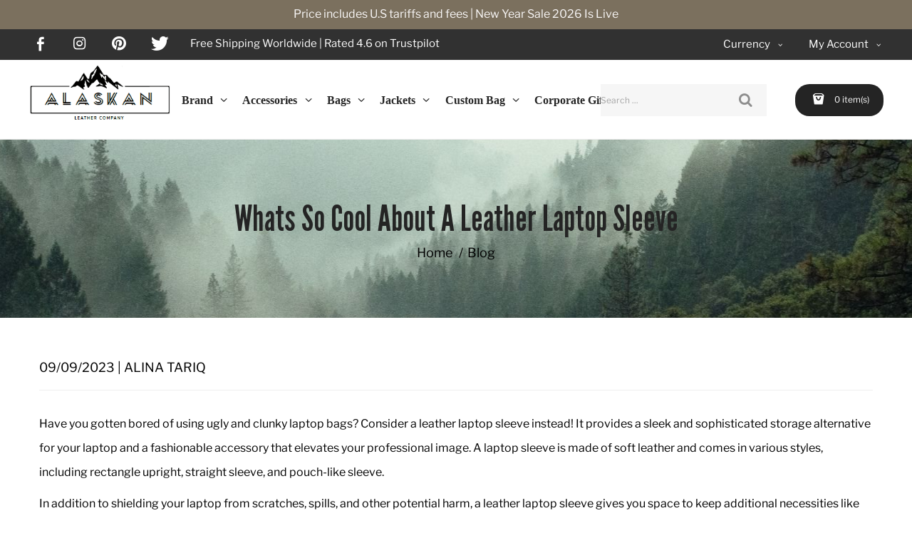

--- FILE ---
content_type: text/html; charset=utf-8
request_url: https://alaskanleathercompany.com/blog/whats-so-cool-about-a-leather-laptop-sleeve
body_size: 10039
content:
<!DOCTYPE html>
<!--[if IE]><![endif]-->
<!--[if IE 8 ]><html dir="ltr" lang="en" class="ie8"><![endif]-->
<!--[if IE 9 ]><html dir="ltr" lang="en" class="ie9"><![endif]-->
<!--[if (gt IE 9)|!(IE)]><!-->
<html dir="ltr" lang="en">
<!--<![endif]-->
<head>
<script>(function(w,d,s,l,i){w[l]=w[l]||[];w[l].push({'gtm.start':
new Date().getTime(),event:'gtm.js'});var f=d.getElementsByTagName(s)[0],
j=d.createElement(s),dl=l!='dataLayer'?'&l='+l:'';j.async=true;j.src=
'https://www.googletagmanager.com/gtm.js?id='+i+dl;f.parentNode.insertBefore(j,f);
})(window,document,'script','dataLayer','GTM-TJSCJ6ZS');</script>
<meta charset="UTF-8" />
<meta name="viewport" content="width=device-width, initial-scale=1">
<meta http-equiv="X-UA-Compatible" content="IE=edge">
<meta name="facebook-domain-verification" content="7nsee36fii3oxfd3yq2q8xwjtenwhn" />
<title>Whats So Cool About A Leather Laptop Sleeve</title>
<base href="https://alaskanleathercompany.com/" />
<meta name="description" content="Get to know the function, personality and utility of a leather laptop sleeve in detail right here at our blog. Insights to make you a more informed buyer. " />
<script src="catalog/view/javascript/jquery/jquery-2.1.1.min.js" type="text/javascript"></script>
<script src="catalog/view/javascript/jquery/owl-carousel/js/owl.carousel.min.js" type="text/javascript"></script>
<link href="catalog/view/javascript/jquery/owl-carousel/css/owl.carousel.min.css" rel="stylesheet" />
<link href="catalog/view/javascript/bootstrap/css/bootstrap.min.css" rel="stylesheet" media="screen" />
<script src="catalog/view/javascript/bootstrap/js/bootstrap.min.js" type="text/javascript"></script>
<link href="catalog/view/theme/tt_beeta/stylesheet/opentheme/layoutproducts/layoutproducts.min.css" rel="stylesheet" />
<link href="catalog/view/javascript/font-awesome/css/font-awesome.min.css" rel="stylesheet" type="text/css" />
<link href="catalog/view/theme/tt_beeta/stylesheet/stylesheet.min.css" rel="stylesheet">
<link href="catalog/view/theme/tt_beeta/stylesheet/opentheme/ocblog-min.css" type="text/css" rel="stylesheet" media="screen" />
<script src="catalog/view/javascript/common.min.js" type="text/javascript"></script>
<link href="https://alaskanleathercompany.com/blog/whats-so-cool-about-a-leather-laptop-sleeve" rel="canonical" />
<link href="https://alaskanleathercompany.com/image/catalog/AlaskanFavIcon.PNG" rel="icon" />
<!-- Google Tag Manager -->
<script>(function(w,d,s,l,i){w[l]=w[l]||[];w[l].push({'gtm.start':
new Date().getTime(),event:'gtm.js'});var f=d.getElementsByTagName(s)[0],
j=d.createElement(s),dl=l!='dataLayer'?'&l='+l:'';j.async=true;j.src=
'https://www.googletagmanager.com/gtm.js?id='+i+dl;f.parentNode.insertBefore(j,f);
})(window,document,'script','dataLayer','GTM-KSSKHV3');</script>
<!-- End Google Tag Manager -->
<!-- Copyright (c) Facebook, Inc. and its affiliates. -->
<!-- All rights reserved. -->

<!-- This source code is licensed under the license found in the -->
<!-- LICENSE file in the root directory of this source tree. -->
<script type="text/javascript">
  // we are using this flag to determine if the pixel
  // is successfully added to the header
  window.isFacebookPixelInHeaderAdded = 1;
  window.isFacebookPixelAdded=1;
</script>

<script type="text/javascript">
  function facebook_loadScript(url, callback) {
    var script = document.createElement("script");
    script.type = "text/javascript";
    if(script.readyState) {  // only required for IE <9
      script.onreadystatechange = function() {
        if (script.readyState === "loaded" || script.readyState === "complete") {
          script.onreadystatechange = null;
          if (callback) {
            callback();
          }
        }
      };
    } else {  //Others
      if (callback) {
        script.onload = callback;
      }
    }

    script.src = url;
    document.getElementsByTagName("head")[0].appendChild(script);
  }
</script>

<script type="text/javascript">
  (function() {
    var enableCookieBar = '0';
    if (enableCookieBar == '1') {
      facebook_loadScript("catalog/view/javascript/facebook_business/cookieconsent.min.js");

      // loading the css file
      var css = document.createElement("link");
      css.setAttribute("rel", "stylesheet");
      css.setAttribute("type", "text/css");
      css.setAttribute(
        "href",
        "catalog/view/theme/css/facebook_business/cookieconsent.min.css");
      document.getElementsByTagName("head")[0].appendChild(css);

      window.addEventListener("load", function(){
        function setConsent() {
          fbq(
            'consent',
            this.hasConsented() ? 'grant' : 'revoke'
          );
        }
        window.cookieconsent.initialise({
          palette: {
            popup: {
              background: '#237afc'
            },
            button: {
              background: '#fff',
              text: '#237afc'
            }
          },
          cookie: {
            name: fbq.consentCookieName
          },
          type: 'opt-out',
          showLink: false,
          content: {
            allow: 'Agree',
            deny: 'Opt Out',
            header: 'Our Site Uses Cookies',
            message: 'By clicking Agree, you agree to our <a class="cc-link" href="https://www.facebook.com/legal/terms/update" target="_blank">terms of service</a>, <a class="cc-link" href="https://www.facebook.com/policies/" target="_blank">privacy policy</a> and <a class="cc-link" href="https://www.facebook.com/policies/cookies/" target="_blank">cookies policy</a>.'
          },
          layout: 'basic-header',
          location: true,
          revokable: true,
          onInitialise: setConsent,
          onStatusChange: setConsent,
          onRevokeChoice: setConsent
        }, function (popup) {
          // If this isn't open, we know that we can use cookies.
          if (!popup.getStatus() && !popup.options.enabled) {
            popup.setStatus(cookieconsent.status.dismiss);
          }
        });
      });
    }
  })();
</script>

<script type="text/javascript">
  (function() {
    !function(f,b,e,v,n,t,s){if(f.fbq)return;n=f.fbq=function(){n.callMethod?
    n.callMethod.apply(n,arguments):n.queue.push(arguments)};if(!f._fbq)f._fbq=n;
    n.push=n;n.loaded=!0;n.version='2.0';n.queue=[];t=b.createElement(e);t.async=!0;
    t.src=v;s=b.getElementsByTagName(e)[0];s.parentNode.insertBefore(t,s)}(window,
    document,'script','https://connect.facebook.net/en_US/fbevents.js');

    var enableCookieBar = '0';
    if (enableCookieBar == '1') {
      fbq.consentCookieName = 'fb_cookieconsent_status';

      (function() {
        function getCookie(t){var i=("; "+document.cookie).split("; "+t+"=");if(2==i.length)return i.pop().split(";").shift()}
        var consentValue = getCookie(fbq.consentCookieName);
        fbq('consent', consentValue === 'dismiss' ? 'grant' : 'revoke');
      })();
    }

          // system auto generated facebook_pixel.js, DO NOT MODIFY
      pixel_script_filename = 'catalog/view/javascript/facebook_business/facebook_pixel_3_1_2.js';
      // system auto generated facebook_pixel.js, DO NOT MODIFY
      facebook_loadScript(
        pixel_script_filename,
        function() {
          var params = {
    "agent": "exopencart-3.0.3.6-4.2.1"
};
          _facebookAdsExtension.facebookPixel.init(
            '646623453270021',
            {},
            params);
                  });
      })();
</script>

<script type="text/javascript">
  // we are using this flag to determine if the customer chat
  // is successfully added to the header
  window.isFacebookCustomerChatInHeaderAdded = 1;
  window.isFacebookCustomerChatAdded=1;
</script>

</head>
<body class="blog-article home1 group1">
<!-- Google Tag Manager (noscript) -->
<noscript><iframe src="https://www.googletagmanager.com/ns.html?id=GTM-TJSCJ6ZS"
height="0" width="0" style="display:none;visibility:hidden"></iframe></noscript>
<!-- End Google Tag Manager (noscript) -->
<!-- Google Tag Manager (noscript) -->
<noscript>
<iframe src="https://www.googletagmanager.com/ns.html?id=GTM-KSSKHV3"
height="0" width="0" style="display:none;visibility:hidden"></iframe>
</noscript>
<!-- End Google Tag Manager (noscript) -->
<header>
<div class="top-header" style="border-bottom: 0px;background: #7b705e;color: #f9f7f7;padding: 10px 0px 1px 0px;font-size: 16px;text-align: center;">		
<p>Price includes U.S tariffs and fees | New Year Sale 2026 Is Live</p>
</div>
	<div class="top-header">
		<div class="container">
			<div class="row">
				<div class="top-banner">
											    <div id="cmsblock-39"  class="cmsblock">
	<div class='description'>										  										  										  										  										  										  										  										  										  										  										  										  										  										  										  										  										  										  										  										  										  										  										  										  										  										  										  										  										  										  										  										  										  										  										  										  										  										  										  										  										  										  										  										  										  										  										  										  										  										  										  										  										  										  										  										  										  										  										  										  										  										  <div class="static-news-feed">

<div class="static-social" style="border-right: none!important;">
   <ul class="list-unstyled">
		<li><a href="https://www.facebook.com/AlaskanLeatherCompany" target="_blank"><i class="fontella-facebook"></i></a></li>
		<li><a href="https://www.instagram.com/alaskanleathercompany/" target="_blank"><i class="fontella-instagram"></i></a></li>
		<li><a href="https://www.pinterest.com/alaskanleathercompany" target="_blank"><i class="fontella-pinterest"></i></a></li>
                <li><a href="https://twitter.com/AlaskanCompany" target="_blank"><i class="fontella-twitter" target="_blank"></i></a></li>
	</ul>
</div> 	

<div class="news-feed">
<p style="color: white; font-size: 15px;">Free Shipping Worldwide | Rated 4.6 on Trustpilot</p>

</div>


</div> 		

 									 									 									 									 									 									 									</div>
</div>

  
									</div>
				<nav id="top">
					<ul class="list-unstyled top-links">
						<li><form action="https://alaskanleathercompany.com/index.php?route=common/currency/currency" method="post" enctype="multipart/form-data" id="form-currency">
	<div class="btn-group">
		<button class="btn btn-link dropdown-toggle" data-toggle="dropdown">Currency<i class="fontella-down-open"></i></button>
	  <!-- <button class="btn btn-link dropdown-toggle" data-toggle="dropdown"> -->
		<!--  -->
			<!--  -->
		<!--  -->
			<!--  -->
		<!--  -->
			<!--  -->
		<!--  -->
			<!--   -->
				<!-- <strong>$</strong>  -->
			<!--  -->
		<!--   -->
	  <!-- <span class="hidden-xs hidden-sm hidden-md">Currency</span>&nbsp;<i class="fa fa-caret-down"></i> -->
	  <!-- </button> -->
	  <ul class="dropdown-menu">
						<li>
		  <button class="currency-select btn btn-link btn-block" type="button" name="CAD">
						Canadian Dollar
							C$
					  </button>
		</li>
								<li>
		  <button class="currency-select btn btn-link btn-block" type="button" name="EUR">
						Euro
							€
					  </button>
		</li>
								<li>
		  <button class="currency-select btn btn-link btn-block" type="button" name="GBP">
						Pound Sterling
							£
					  </button>
		</li>
								<li>
		  <button class="item-selected currency-select btn btn-link btn-block" type="button" name="USD">
						US Dollar
							$
					</button>
		</li>
					  </ul>
	</div>
	<input type="hidden" name="code" value="" />
	<input type="hidden" name="redirect" value="https://alaskanleathercompany.com/blog/whats-so-cool-about-a-leather-laptop-sleeve" />
</form>
</li>
						 						<li>
							<div class="btn-group">
								<button class="btn btn-link dropdown-toggle" data-toggle="dropdown">
									<span class="text-ex">My Account<i class="fontella-down-open"></i></span>
								</button>
								<div id="top-links" class="dropdown-menu">
																			<ul class="list-unstyled">
																											<li>
																					<a href="https://alaskanleathercompany.com/Register">Register</a>
																			</li>
									<li>
																					<a href="https://alaskanleathercompany.com/Login">Login</a>
																			</li>
																	  </ul>
								</div>
							</div>
						</li>
					</ul>
				</nav>
			</div>
		</div>
	</div>
	<div class="middle-header">
		<div class="container">
			<div class="row">
				<div class="logo-container col-lg-2">
					<div id="logo">
					  					  <a href="https://alaskanleathercompany.com/"><img src="https://alaskanleathercompany.com/image/catalog/AlaskanLeatherCompany-Logo.png" title="AlaskanLeatherCompany" alt="AlaskanLeatherCompany" class="img-responsive" /></a>
					  					</div>
				</div>
				<div class="container-fix col-lg-7">
					<!-- <div class="container"> -->
						<!-- <div class="row1"> -->
							<div class="main-menu">
																	            <div class="main-row ">
        <div class="container">
            <div class="row">
                                <div class="main-col col-sm-12 col-md-12">
                                                                    <div class="row sub-row">
                                                            <div class="sub-col col-sm-12 col-md-12">
                                                                                                                                    <div class="oc-menu horizontal-menu oc-menu-bar visible-lg visible-md" id="oc-menu-desktop">
                            <input type="hidden" id="menu-effect-desktop" class="menu-effect" value="none" />
                <ul class="ul-top-items">
                                                                        <li class="li-top-item left  has_child " style="float: left">
                                                                    <a class="a-top-link a-item" href="javascript:void(0)">
                                                                                                                            <span>Brand</span>
                                                                                                                            <i class="fontella-down-open icon-has_child" aria-hidden="true"></i>
                                                                            </a>
                                                                                                    <!-- Mega Menu -->
                                                                                                                        <div class="mega-menu-container sub-menu-container sub-children left ">
												<div class="mega-menu-container-inner">
																																																										<div class="col-md-12 sub-item2-content"
																		 data-cols="12"  >
																	<a class="a-mega-second-link" href="/our-story"><span>Our Story</span></a>
																																	</div>
																																																												<div class="col-md-12 sub-item2-content"
																		 data-cols="12"  >
																	<a class="a-mega-second-link" href="our-concept"><span>Our Concept &amp; Process</span></a>
																																	</div>
																																																												<div class="col-md-12 sub-item2-content"
																		 data-cols="12"  >
																	<a class="a-mega-second-link" href="/blog"><span>Blog</span></a>
																																	</div>
																																																												<div class="col-md-12 sub-item2-content"
																		 data-cols="12"  >
																	<a class="a-mega-second-link" href="/reviews"><span>Reviews</span></a>
																																	</div>
																																																												<div class="col-md-12 sub-item2-content"
																		 data-cols="12"  >
																	<a class="a-mega-second-link" href="https://alaskanleathercompany.com/stories"><span>Stories From Alaska</span></a>
																																	</div>
																																																												<div class="col-md-12 sub-item2-content"
																		 data-cols="12"  >
																	<a class="a-mega-second-link" href="/affiliate-program"><span>Affiliate Program</span></a>
																																	</div>
																																																						</div>
                                            </div>
                                                                                                                                                                                                <!-- Flyout Menu -->
                                                                                                </li>
                                                                                                <li class="li-top-item left  has_child " style="float: left">
                                                                    <a class="a-top-link" href="/leather-accessories">
                                                                                                                            <span>Accessories</span>
                                                                                                                            <i class="fontella-down-open icon-has_child" aria-hidden="true"></i>
                                                                            </a>
                                                                                                    <!-- Mega Menu -->
                                                                                                                        <div class="mega-menu-container sub-menu-container sub-children left ">
												<div class="mega-menu-container-inner">
																																																										<div class="col-md-12 sub-item2-content"
																		 data-cols="12"  >
																	<a class="a-mega-second-link" href="/leather-wallets"><span>Leather Wallets</span></a>
																																	</div>
																																																												<div class="col-md-12 sub-item2-content"
																		 data-cols="12"  >
																	<a class="a-mega-second-link" href="/card-holders"><span>Card Holders</span></a>
																																	</div>
																																																												<div class="col-md-12 sub-item2-content"
																		 data-cols="12"  >
																	<a class="a-mega-second-link" href="/laptop-cases"><span>Laptop Cases</span></a>
																																	</div>
																																																												<div class="col-md-12 sub-item2-content"
																		 data-cols="12"  >
																	<a class="a-mega-second-link" href="/dopp-kits"><span>Leather Dopp Kits</span></a>
																																	</div>
																																																						</div>
                                            </div>
                                                                                                                                                                                                <!-- Flyout Menu -->
                                                                                                </li>
                                                                                                <li class="li-top-item left  has_child " style="float: left">
                                                                    <a class="a-top-link a-item" href="javascript:void(0)">
                                                                                                                            <span>Bags</span>
                                                                                                                            <i class="fontella-down-open icon-has_child" aria-hidden="true"></i>
                                                                            </a>
                                                                                                    <!-- Mega Menu -->
                                                                                                                                                                                                                                                        <div class="mega-menu-container sub-menu-container sub-widget left ">
													<div class="mega-menu-container-inner">
																																																																																																			<div class="col-md-2 sub-widget-cate sub-item2-content" data-cols="2">
																																								<a class="a-mega-second-link" href="https://alaskanleathercompany.com/leather-backpacks"><span>Leather Backpacks</span></a>
																																							</div>
																																																																																																																														<div class="col-md-2 sub-widget-cate sub-item2-content" data-cols="2">
																																								<a class="a-mega-second-link" href="https://alaskanleathercompany.com/leather-travel-bags"><span>Leather Travel Bags</span></a>
																																							</div>
																																																																																																																														<div class="col-md-2 sub-widget-cate sub-item2-content" data-cols="2">
																																								<a class="a-mega-second-link" href="https://alaskanleathercompany.com/leather-satchel-messenger-bags"><span>Leather Satchel Messenger Bags</span></a>
																																							</div>
																																																																																																																														<div class="col-md-2 sub-widget-cate sub-item2-content" data-cols="2">
																																								<a class="a-mega-second-link" href="https://alaskanleathercompany.com/leather-briefcases"><span>Leather Briefcases</span></a>
																																							</div>
																																																																																																																														<div class="col-md-2 sub-widget-cate sub-item2-content" data-cols="2">
																																								<a class="a-mega-second-link" href="https://alaskanleathercompany.com/leather-crossbody-bags"><span>Leather Crossbody Bags</span></a>
																																							</div>
																																																																																																																														<div class="col-md-2 sub-widget-cate sub-item2-content" data-cols="2">
																																								<a class="a-mega-second-link" href="https://alaskanleathercompany.com/leather-totes-and-handbags"><span>Leather Totes and Handbags</span></a>
																																							</div>
																																																																																																																																																			</div>
                                                </div>
                                                                                                                                                            <!-- Flyout Menu -->
                                                                                                </li>
                                                                                                <li class="li-top-item left  has_child " style="float: left">
                                                                    <a class="a-top-link a-item" href="javascript:void(0)">
                                                                                                                            <span>Jackets</span>
                                                                                                                            <i class="fontella-down-open icon-has_child" aria-hidden="true"></i>
                                                                            </a>
                                                                                                    <!-- Mega Menu -->
                                                                                                                        <div class="mega-menu-container sub-menu-container sub-children left ">
												<div class="mega-menu-container-inner">
																																																										<div class="col-md-12 sub-item2-content"
																		 data-cols="12"  >
																	<a class="a-mega-second-link" href="mens-leather-biker-jackets"><span>Mens Biker Jackets</span></a>
																																	</div>
																																																												<div class="col-md-12 sub-item2-content"
																		 data-cols="12"  >
																	<a class="a-mega-second-link" href="mens-leather-bomber-jackets"><span>Mens Bomber Jackets</span></a>
																																	</div>
																																																												<div class="col-md-12 sub-item2-content"
																		 data-cols="12"  >
																	<a class="a-mega-second-link" href="./womens-biker-jackets"><span>Womens Biker Jackets</span></a>
																																	</div>
																																																												<div class="col-md-12 sub-item2-content"
																		 data-cols="12"  >
																	<a class="a-mega-second-link" href="./women-leather-bomber-jackets"><span>Womens Bomber Jackets</span></a>
																																	</div>
																																																						</div>
                                            </div>
                                                                                                                                                                                                <!-- Flyout Menu -->
                                                                                                </li>
                                                                                                <li class="li-top-item left  has_child " style="float: left">
                                                                    <a class="a-top-link" href="https://alaskanleathercompany.com/custom-bags">
                                                                                                                            <span>Custom Bag</span>
                                                                                                                            <i class="fontella-down-open icon-has_child" aria-hidden="true"></i>
                                                                            </a>
                                                                                                    <!-- Mega Menu -->
                                                                                                                        <div class="mega-menu-container sub-menu-container sub-children left ">
												<div class="mega-menu-container-inner">
																																																										<div class="col-md-12 sub-item2-content"
																		 data-cols="12"  >
																	<a class="a-mega-second-link" href="custom-backpack"><span>Custom Backpacks</span></a>
																																	</div>
																																																												<div class="col-md-12 sub-item2-content"
																		 data-cols="12"  >
																	<a class="a-mega-second-link" href="custom-briefcase"><span>Custom Briefcases</span></a>
																																	</div>
																																																												<div class="col-md-12 sub-item2-content"
																		 data-cols="12"  >
																	<a class="a-mega-second-link" href="custom-messenger-bag"><span>Custom Messenger Bag</span></a>
																																	</div>
																																																												<div class="col-md-12 sub-item2-content"
																		 data-cols="12"  >
																	<a class="a-mega-second-link" href="custom-duffle-bag"><span>Custom Duffle Bag</span></a>
																																	</div>
																																																												<div class="col-md-12 sub-item2-content"
																		 data-cols="12"  >
																	<a class="a-mega-second-link" href="/custom-tote-bag"><span>Custom Tote</span></a>
																																	</div>
																																																												<div class="col-md-12 sub-item2-content"
																		 data-cols="12"  >
																	<a class="a-mega-second-link" href="custom-leather-bag"><span>Custom Leather Bags</span></a>
																																	</div>
																																																						</div>
                                            </div>
                                                                                                                                                                                                <!-- Flyout Menu -->
                                                                                                </li>
                                                                                                                                                                                        <li class="li-top-item left " style="float: left">
                                                                    <a class="a-top-link" href="/corporate-gifts">
                                                                                                                            <span>Corporate Gifts</span>
                                                                                                                    </a>
                                                                                            </li>
                                                            </ul>
                    </div>
                
                                                                                                            <div class="oc-menu mobile-menu hidden-lg hidden-md" id="oc-menu-mobile">
                            <input type="hidden" id="menu-effect-mobile" class="menu-effect" value="slide" />
                <div class="oc-menu-bar">
                    <div class="left"><i class="fa fa-bars"></i> <span>Menu</span></div>
                    <div class="right"><i class="fa fa-chevron-down" aria-hidden="true"></i></div>
                </div>
                <ul class="ul-top-items">
                                                                        <li class="li-top-item">
                                                                    <a class="a-top-link a-item" href="javascript:void(0)">
                                                                                                                            <span>Brand</span>
                                                                            </a>
                                                                            <span class="top-click-show a-click-show">
                                            <i class="fa fa-plus" aria-hidden="true"></i>
                                            <i class="fa fa-minus" aria-hidden="true"></i>
                                        </span>
                                                                                                                                                                                                                            <div class="sub-menu-container sub-children">
                                                <ul class="ul-second-items">
                                                                                                                                                                        <li class="li-second-items">
                                                                <a href="/our-story" class="a-second-link a-item">
                                                                    <span class="a-second-title">Our Story</span>
                                                                </a>
                                                                                                                                                                                            </li>
                                                                                                                                                                                                                                <li class="li-second-items">
                                                                <a href="/our-concept" class="a-second-link a-item">
                                                                    <span class="a-second-title">Our Concept &amp; Process</span>
                                                                </a>
                                                                                                                                                                                            </li>
                                                                                                                                                                                                                                <li class="li-second-items">
                                                                <a href="/blog" class="a-second-link a-item">
                                                                    <span class="a-second-title">Blog</span>
                                                                </a>
                                                                                                                                                                                            </li>
                                                                                                                                                                                                                                <li class="li-second-items">
                                                                <a href="/reviews" class="a-second-link a-item">
                                                                    <span class="a-second-title">Reviews</span>
                                                                </a>
                                                                                                                                                                                            </li>
                                                                                                                                                                                                                                <li class="li-second-items">
                                                                <a href="/stories" class="a-second-link a-item">
                                                                    <span class="a-second-title">Stories From Alaska</span>
                                                                </a>
                                                                                                                                                                                            </li>
                                                                                                                                                                                                                                <li class="li-second-items">
                                                                <a href="/affiliate-program" class="a-second-link a-item">
                                                                    <span class="a-second-title">Affiliate Program</span>
                                                                </a>
                                                                                                                                                                                            </li>
                                                                                                                                                            </ul>
                                            </div>
                                                                                                                                                                            </li>
                                                                                                <li class="li-top-item">
                                                                    <a class="a-top-link a-item" href="/leather-accessories">
                                                                                                                            <span>Accessories</span>
                                                                            </a>
                                                                            <span class="top-click-show a-click-show">
                                            <i class="fa fa-plus" aria-hidden="true"></i>
                                            <i class="fa fa-minus" aria-hidden="true"></i>
                                        </span>
                                                                                                                                                                                                                            <div class="sub-menu-container sub-children">
                                                <ul class="ul-second-items">
                                                                                                                                                                        <li class="li-second-items">
                                                                <a href="/leather-wallets" class="a-second-link a-item">
                                                                    <span class="a-second-title">Leather Wallets</span>
                                                                </a>
                                                                                                                                                                                            </li>
                                                                                                                                                                                                                                <li class="li-second-items">
                                                                <a href="/card-holders" class="a-second-link a-item">
                                                                    <span class="a-second-title">Card Holders</span>
                                                                </a>
                                                                                                                                                                                            </li>
                                                                                                                                                                                                                                <li class="li-second-items">
                                                                <a href="/laptop-cases" class="a-second-link a-item">
                                                                    <span class="a-second-title">Laptop Cases</span>
                                                                </a>
                                                                                                                                                                                            </li>
                                                                                                                                                                                                                                <li class="li-second-items">
                                                                <a href="/dopp-kits" class="a-second-link a-item">
                                                                    <span class="a-second-title">Leather Dopp Kits</span>
                                                                </a>
                                                                                                                                                                                            </li>
                                                                                                                                                            </ul>
                                            </div>
                                                                                                                                                                            </li>
                                                                                                <li class="li-top-item">
                                                                    <a class="a-top-link a-item" href="javascript:void(0)">
                                                                                                                            <span>Shop</span>
                                                                            </a>
                                                                            <span class="top-click-show a-click-show">
                                            <i class="fa fa-plus" aria-hidden="true"></i>
                                            <i class="fa fa-minus" aria-hidden="true"></i>
                                        </span>
                                                                                                                                                                                                                            <div class="sub-menu-container sub-children">
                                                <ul class="ul-second-items">
                                                                                                                                                                        <li class="li-second-items">
                                                                <a href="/leather-backpacks" class="a-second-link a-item">
                                                                    <span class="a-second-title">Leather Backpacks</span>
                                                                </a>
                                                                                                                                                                                            </li>
                                                                                                                                                                                                                                <li class="li-second-items">
                                                                <a href="/leather-travel-bags" class="a-second-link a-item">
                                                                    <span class="a-second-title">Leather Travel Bags</span>
                                                                </a>
                                                                                                                                                                                            </li>
                                                                                                                                                                                                                                <li class="li-second-items">
                                                                <a href="/leather-satchel-messenger-bags" class="a-second-link a-item">
                                                                    <span class="a-second-title">Leather Satchel Messenger Bags</span>
                                                                </a>
                                                                                                                                                                                            </li>
                                                                                                                                                                                                                                <li class="li-second-items">
                                                                <a href="https://alaskanleathercompany.com/leather-briefcases" class="a-second-link a-item">
                                                                    <span class="a-second-title">Leather Briefcases</span>
                                                                </a>
                                                                                                                                                                                            </li>
                                                                                                                                                                                                                                <li class="li-second-items">
                                                                <a href="https://alaskanleathercompany.com/leather-crossbody-bags" class="a-second-link a-item">
                                                                    <span class="a-second-title">Leather Crossbody Bags</span>
                                                                </a>
                                                                                                                                                                                            </li>
                                                                                                                                                                                                                                <li class="li-second-items">
                                                                <a href="/leather-totes-and-handbags" class="a-second-link a-item">
                                                                    <span class="a-second-title">Leather Totes and Handbags</span>
                                                                </a>
                                                                                                                                                                                            </li>
                                                                                                                                                            </ul>
                                            </div>
                                                                                                                                                                            </li>
                                                                                                <li class="li-top-item">
                                                                    <a class="a-top-link a-item" href="javascript:void(0)">
                                                                                                                            <span>Jackets</span>
                                                                            </a>
                                                                            <span class="top-click-show a-click-show">
                                            <i class="fa fa-plus" aria-hidden="true"></i>
                                            <i class="fa fa-minus" aria-hidden="true"></i>
                                        </span>
                                                                                                                                                                                                                            <div class="sub-menu-container sub-children">
                                                <ul class="ul-second-items">
                                                                                                                                                                        <li class="li-second-items">
                                                                <a href="mens-leather-bomber-jackets" class="a-second-link a-item">
                                                                    <span class="a-second-title">Mens Bomber Jackets</span>
                                                                </a>
                                                                                                                                                                                            </li>
                                                                                                                                                                                                                                <li class="li-second-items">
                                                                <a href="mens-leather-biker-jackets" class="a-second-link a-item">
                                                                    <span class="a-second-title">Mens Biker Jackets</span>
                                                                </a>
                                                                                                                                                                                            </li>
                                                                                                                                                                                                                                <li class="li-second-items">
                                                                <a href="./womens-biker-jackets" class="a-second-link a-item">
                                                                    <span class="a-second-title">Womens Biker Jackets</span>
                                                                </a>
                                                                                                                                                                                            </li>
                                                                                                                                                                                                                                <li class="li-second-items">
                                                                <a href="./women-leather-bomber-jackets" class="a-second-link a-item">
                                                                    <span class="a-second-title">Womens Bomber Jackets</span>
                                                                </a>
                                                                                                                                                                                            </li>
                                                                                                                                                            </ul>
                                            </div>
                                                                                                                                                                            </li>
                                                                                                <li class="li-top-item">
                                                                    <a class="a-top-link a-item" href="https://alaskanleathercompany.com/custom-bags">
                                                                                                                            <span>Custom Bag</span>
                                                                            </a>
                                                                            <span class="top-click-show a-click-show">
                                            <i class="fa fa-plus" aria-hidden="true"></i>
                                            <i class="fa fa-minus" aria-hidden="true"></i>
                                        </span>
                                                                                                                                                                                                                            <div class="sub-menu-container sub-children">
                                                <ul class="ul-second-items">
                                                                                                                                                                        <li class="li-second-items">
                                                                <a href="custom-backpack" class="a-second-link a-item">
                                                                    <span class="a-second-title">Custom Backpacks</span>
                                                                </a>
                                                                                                                                                                                            </li>
                                                                                                                                                                                                                                <li class="li-second-items">
                                                                <a href="custom-briefcase" class="a-second-link a-item">
                                                                    <span class="a-second-title">Custom Briefcases</span>
                                                                </a>
                                                                                                                                                                                            </li>
                                                                                                                                                                                                                                <li class="li-second-items">
                                                                <a href="custom-messenger-bag" class="a-second-link a-item">
                                                                    <span class="a-second-title">Custom Messenger Bag</span>
                                                                </a>
                                                                                                                                                                                            </li>
                                                                                                                                                                                                                                <li class="li-second-items">
                                                                <a href="custom-duffle-bag" class="a-second-link a-item">
                                                                    <span class="a-second-title">Custom Duffle Bag</span>
                                                                </a>
                                                                                                                                                                                            </li>
                                                                                                                                                                                                                                <li class="li-second-items">
                                                                <a href="custom-tote-bag" class="a-second-link a-item">
                                                                    <span class="a-second-title">Custom Tote</span>
                                                                </a>
                                                                                                                                                                                            </li>
                                                                                                                                                                                                                                <li class="li-second-items">
                                                                <a href="custom-leather-bag" class="a-second-link a-item">
                                                                    <span class="a-second-title">Custom Leather Bags</span>
                                                                </a>
                                                                                                                                                                                            </li>
                                                                                                                                                            </ul>
                                            </div>
                                                                                                                                                                            </li>
                                                                                                <li class="li-top-item">
                                                                    <a class="a-top-link a-item" href="/corporate-gifts">
                                                                                                                            <span>Corporate Gifts</span>
                                                                            </a>
                                                                                                                                </li>
                                                                                                        </ul>
                    </div>
    
                                                                                                            </div>
                                                    </div>
                                                            </div>
                            </div>
        </div>
    </div>
    
  
															</div>
						<!-- </div> -->
					<!-- </div> -->
				</div>
				<div class="block-right col-lg-3">
					<div class="search-containers">
						<div id="search-by-category">
    <div class="search-container">
		<input type="text" name="search" id="text-search" value="" placeholder="Search ..."/>
    </div>
	<div id="sp-btn-search" class="">
		<button type="button" id="btn-search-category" class="btn btn-default btn-lg">
			<span><i class="fontella-search"></i></span>
		</button>
	</div>
    <input type="hidden" id="ajax-search-enable" value="1" />
</div>

					</div>
					<div id="cart" class="btn-group btn-block">
  <button type="button" data-toggle="dropdown" data-loading-text="Loading..." class="btn dropdown-toggle"><i class="fontella-bag"></i> <span id="cart-total"><span class="txt_number">0 item(s)</span><span class="txt_items">Cart</span><span class="total-price">0.00$</span></span></button>
  <ul class="dropdown-menu pull-right">
        <li>
      <p class="text-center cart-empty">Your shopping cart is empty!</p>
    </li>
      </ul>
</div>

				</div>
			</div>
		</div>
	</div>
</header>

<script type="application/ld+json">
   {
      "@context": "https://schema.org",
      "@type": "BlogPosting",
      "mainEntityOfPage": {
        "@type": "WebPage",
        "@id": "https://alaskanleathercompany.com/blog/whats-so-cool-about-a-leather-laptop-sleeve"
      },
      "headline": "Whats So Cool About A Leather Laptop Sleeve",
      "image": [
        "https://alaskanleathercompany.com/image/cache/catalog/blog/whats%20so%20cool%20about%20leather%20laptop%20sleeve-200x200.jpg"
      ],
      "url": "https://alaskanleathercompany.com/blog/whats-so-cool-about-a-leather-laptop-sleeve",
      "datePublished": "09/09/2023",
      "dateCreated": "09/09/2023", 
      "dateModified": "16/03/2025",
      "author": {
         "@type": "Person",
         "name": "Alina Tariq"
      },
      "publisher": {
        "@type": "Organization",
        "name": "Alaskan Leather Company",
        "logo": {
          "@type": "ImageObject",
          "url": "https://alaskanleathercompany.com/image/catalog/AlaskanLeatherCompany-Logo.png"
        }
      }
    }
</script>
<div class="container">
   <span class="header-breadcrumbs">
      <h1 class="heading-title">
         Whats So Cool About A Leather Laptop Sleeve
      </h1>
      <ul class="breadcrumb">
                                    <li><a href="https://alaskanleathercompany.com/">Home</a></li>
                                             <li><a href="https://alaskanleathercompany.com/blog">Blog</a></li>
                                                            </ul>
   </span>
   <div class="main">
      <div class="row">
         
                                    <div id="content" class="col-sm-12 blog-article">
            
            <div class="article-container">
               <span class="article-page-date">
               09/09/2023 | Alina Tariq               </span>
               <hr />
               <div class="blog_overview_tab">
                  <p>
                     <p>Have you gotten bored of using ugly and clunky laptop bags? Consider a leather laptop sleeve instead! It provides a sleek and sophisticated storage alternative for your laptop and a fashionable accessory that elevates your professional image. A laptop sleeve is made of soft leather and comes in various styles, including rectangle upright, straight sleeve, and pouch-like sleeve. </p>
<p>In addition to shielding your laptop from scratches, spills, and other potential harm, a leather laptop sleeve gives you space to keep additional necessities like paperwork, pencils, and notebooks. Any laptop user will love it as a present! </p>
<p>Let's discover the main features and advantages of laptop sleeves, such as their capacity for storage, practicality, protection, style, and suitability as a gift. </p>
<div class="content-outline">
   <p class="article_topic_outline">Topic Outline</p>
   <button class="blog-expand btn" data-toggle="collapse" data-target=".blog-structure">Text</button>
   <ul class="blog-structure collapse" aria-expanded="true" style="">
      <li>
         <a href="blog/whats-so-cool-about-a-leather-laptop-sleeve#h1">1: Function and Trendiness </a>
         <ul>
            <li><a href="blog/whats-so-cool-about-a-leather-laptop-sleeve#h12">1.1: Functions of a Laptop Sleeve</a></li>
            <li><a href="blog/whats-so-cool-about-a-leather-laptop-sleeve#h13">1.2: Why leather laptop sleeves are trendy?</a></li>
         </ul>
      </li>
      <li>
         <a href="blog/whats-so-cool-about-a-leather-laptop-sleeve#h_2">2: Variety of Designs </a> 
         <ul>
            <li><a href="blog/whats-so-cool-about-a-leather-laptop-sleeve#h21">2.1: Rectangular, upright, and straight laptop sleeves</a></li>
            <li><a href="blog/whats-so-cool-about-a-leather-laptop-sleeve#h22">2.2: Pouch-like laptop sleeves made with soft leather</a></li>
            <li><a href="blog/whats-so-cool-about-a-leather-laptop-sleeve#h23">2.3: Other unique designs of laptop sleeves</a></li>
         </ul>
      </li>
      <li>
         <a href="blog/whats-so-cool-about-a-leather-laptop-sleeve#h3">3: Sleekness and Smart Laptop Storage  </a> 
         <ul>
            <li><a href="blog/whats-so-cool-about-a-leather-laptop-sleeve#h31">3.1: How do leather laptop sleeves add to your work personality and elegance? </a></li>
            <li><a href="blog/whats-so-cool-about-a-leather-laptop-sleeve#h32">3.2: Benefits of using a leather laptop sleeve as a smart storage option </a></li>
         </ul>
      </li>
      <li>
         <a href="blog/whats-so-cool-about-a-leather-laptop-sleeve#h4">4: Several Storage Options</a> 
         <ul>
            <li><a href="blog/whats-so-cool-about-a-leather-laptop-sleeve#h41">4.1: Laptop Sleeve Storage</a></li>
            <li><a href="blog/whats-so-cool-about-a-leather-laptop-sleeve#h42">4.2: The convenience of a Laptop Sleeve</a></li>
         </ul>
      </li>
      <li>
         <a href="blog/whats-so-cool-about-a-leather-laptop-sleeve#h5">5: Great Gift Option  </a> 
      </li>
      <li>
         <a href="blog/whats-so-cool-about-a-leather-laptop-sleeve#h6">6: Final Thoughts   </a> 
         
      </li>
   </ul>
</div>
<h2 id="h1">Function and Trendiness </h2>

<p><a href="./charles-brown-leather-laptop-sleeve.html"><b>Leather laptop sleeve</b></a> is a stylish and useful item that provides safety and style for your laptop. Here is why: </p>

<h3 id="h12">Functions of a Laptop Sleeve </h3>

<p>While protecting your laptop from any sort of scrathes, spills, and unintentional damage, a leather sleeve adds style too. It is a practical choice for keeping your laptop secure without the need for a large bag because it is lightweight and simple to carry. </p>

<h3 id="h13">
Why leather laptop sleeves are trendy? </h3>


<p>Because of their elegant and sophisticated look, leather laptop sleeves are popular since they elevate your work persona and project professionalism. Leather is a strong, high-quality, and ecologically friendly material that you can purchase in a variety of hues and patterns to suit your unique taste. </p>

<h2 id="h2">Variety of Designs </h2>


<p>Not all laptop sleeve sizes are the same. They occur in a variety of patterns, forms, and dimensions. The best design to adopt will depend on your personal preferences and intended purpose. Each design offers distinctive characteristics and unique advantages. </p>

<h3 id="h21">
Rectangular, upright, and straight laptop sleeves </h3>


<p>These sleeves provide a traditional and polished appearance. They are ideal for those who value simplicity in design. </p>



<h3 id="h22">
Pouch-like laptop sleeves made with soft leather </h3>


<p>These sleeves have a more relaxed, informal appearance. They are ideal for those who favor a casual yet fashionable style. Modern professional setting has evolved and these more relaxed sleeves fit most environments. </p>

<h3 id="h23">
Other unique designs of laptop sleeves </h3>


<p>Laptop sleeves come in a wide variety of distinctive styles, including those with elaborate patterns or designs, sleeves with many compartments, and sleeves with shoulder straps for convenient carrying. </p>
<div class="blog-product-image-container">
   <center>
      <a href="https://alaskanleathercompany.com/charles-brown-leather-laptop-sleeve.html">
      <img src="https://alaskanleathercompany.com/image/catalog/blog/Brown-Leather-Laptop-Sleeve.jpg" alt="Brown Leather Laptop Sleeve">
      <span>Shop Now</span>
      </a>
   </center>
</div>

<h2 id="h3">Sleekness and Smart Laptop Storage </h2>


<p><a href="./laptop-cases"><b>Leather laptop cases</b></a> are sleek and sophisticated, providing attractive protection and convenient organization for your laptop and accessories. </p>

<h3 id="h31">
How do leather laptop sleeves add to your work personality and elegance? </h3>


<p>By providing your laptop with a sleek and polished appearance, a leather laptop sleeve may enhance your professional personality and elegance. Leather sleeves come in a variety of designs and hues that can match or contrast with your clothing. Additionally, they provide a layer of defense against minor gashes and scratches while carrying your laptop anywhere. </p>

<h3 id="h32">
Benefits of using a leather laptop sleeve as a smart storage option </h3>

<p>
There are various advantages to using a leather laptop sleeve as a clever storage solution. 
Some of them include. </p>
<ul>
<li> Safeguards your laptop from dents, knocks, and spills
</li>
<li> Gives you a portable, well-organized method to carry your laptop and accessories.
</li>

<li> With its slick and stylish appearance, it improves your sense of style and professionalism.
</li>
<li> Maintains everything in a reachable state
</li>

</ul>
<h2 id="h4">Several Storage Options </h2>


<p>With considerable storage choices provided by a leather laptop sleeve, you may carry your laptop and other items like paperwork, notepads, and pencils with style and convenience. </p>

<h3 id="h41">
Laptop Sleeve Storage</h3>
 <p>In a sleeve that is designed to fit your laptop, you can store extra items like paperwork, writing instruments, and notebooks. Typically made of lightweight materials, laptop sleeves are small enough to fit into larger bags or backpacks. </p>

<h3 id="h42">
The convenience of a Laptop Sleeve</h3>
 <p>For individuals who prefer only carrying their laptop and a few things without the extra weight of a bigger bag or backpack, a laptop sleeve can be a useful storage alternative. It provides a straightforward and fashionable alternative to using a more complicated purse or briefcase for transporting your laptop. </p>

<h2 id="h5">Great Gift Option </h2>


<p>A leather laptop sleeve is a thoughtful and useful present for frequent laptop users, providing both flair and safety. Consider aspects such as laptop size, color, style, and desired features such as pockets or a shoulder strap when selecting the ideal sleeve. Moreover, an appealing sleeve that complements the recipient's personality and preferences will make the present much more appreciated. </p>

<h2 id="h6">Final Thoughts </h2>

<p>In conclusion, a laptop sleeve or a <a href="https://alaskanleathercompany.com/laptop-cases"><b>leather laptop case</b></a> is a fashionable and functional item that protects your laptop while displaying your style at its best. It is popular because of its durability and eco-friendly materials, and it comes in a range of styles and storage possibilities. It also makes an excellent present, but keep the recipient's tastes in mind. Choose a leather laptop sleeve for efficient storage that complements your work style. </p>

                  </p>
               </div>
            </div>
            <div id="blog_home" class="menu-recent">
               <div>
                  <div style="text-align:center">
                     <p class="blog-additional">
                        You may also like
                     </p>
                  </div>
                  <div class="article-page" style="display: inline-block;">
                                          <div class="col-lg-4 blog-block">
                        <div class="blog-block-img">
                           <a href="https://alaskanleathercompany.com/blog/what-is-goat-leather">
                           <img src="https://alaskanleathercompany.com/image/cache/catalog/blog/What%20is%20goat%20leather-500x500.jpg"
                              alt="What Is Goat Leather" />
                           </a>
                        </div>
                        <div class="blog-block-title">
                           <h2>
                              <a href="https://alaskanleathercompany.com/blog/what-is-goat-leather">What Is Goat Leather</a>
                           </h2>
                        </div>
                        <div class="blog-block-date-more">
                           <div style="width:50%;padding: 10px 0 0 10px;">
                              <p class="articledate">
                                 May 22, 2025
                              </p>
                           </div>
                           <div style="width:50%;padding: 9px 10px 0 0;">
                              <a style="float:right;font-size:16px;color:black;font-weight: 500;"
                                 class="blog-read-more"
                                 href="https://alaskanleathercompany.com/blog/what-is-goat-leather">
                              Read more →
                              </a>
                           </div>
                        </div>
                     </div>
                                          <div class="col-lg-4 blog-block">
                        <div class="blog-block-img">
                           <a href="https://alaskanleathercompany.com/blog/valentine-special">
                           <img src="https://alaskanleathercompany.com/image/cache/catalog/blog/Valentines-Special-500x500.jpg"
                              alt="Valentine Special - Luxurious Leather Gifts For Him and Her" />
                           </a>
                        </div>
                        <div class="blog-block-title">
                           <h2>
                              <a href="https://alaskanleathercompany.com/blog/valentine-special">Valentine Special - Luxurious Leather Gifts For Him and Her</a>
                           </h2>
                        </div>
                        <div class="blog-block-date-more">
                           <div style="width:50%;padding: 10px 0 0 10px;">
                              <p class="articledate">
                                 February 02, 2024
                              </p>
                           </div>
                           <div style="width:50%;padding: 9px 10px 0 0;">
                              <a style="float:right;font-size:16px;color:black;font-weight: 500;"
                                 class="blog-read-more"
                                 href="https://alaskanleathercompany.com/blog/valentine-special">
                              Read more →
                              </a>
                           </div>
                        </div>
                     </div>
                                          <div class="col-lg-4 blog-block">
                        <div class="blog-block-img">
                           <a href="https://alaskanleathercompany.com/blog/leather-goods">
                           <img src="https://alaskanleathercompany.com/image/cache/catalog/blog/August%2029,%202018%20430-600%20PM%20Room%20204%20(1)-500x500.jpg"
                              alt="Leather Goods" />
                           </a>
                        </div>
                        <div class="blog-block-title">
                           <h2>
                              <a href="https://alaskanleathercompany.com/blog/leather-goods">Leather Goods</a>
                           </h2>
                        </div>
                        <div class="blog-block-date-more">
                           <div style="width:50%;padding: 10px 0 0 10px;">
                              <p class="articledate">
                                 December 04, 2021
                              </p>
                           </div>
                           <div style="width:50%;padding: 9px 10px 0 0;">
                              <a style="float:right;font-size:16px;color:black;font-weight: 500;"
                                 class="blog-read-more"
                                 href="https://alaskanleathercompany.com/blog/leather-goods">
                              Read more →
                              </a>
                           </div>
                        </div>
                     </div>
                                       </div>
               </div>
            </div>
            
         </div>
         
      </div>
   </div>
</div>
<footer>
	<div class="top-footer">
		<div class="container">
			<div class="row">
				<div class="col-sm-3 col-f">
											    <div id="cmsblock-35"  class="cmsblock">
	<div class='description'>										  										  										  										  										  										  										  										  <div class="static-about-us">
   <h5 class="title-footer">About Us</h5>
   <div class="about-us-des">
      <p>Explore the premium quality leather products at our store. We deal in premium and vintage leather products.</p><p>Check out <a style="color:white" href="https://alaskanleathercompany.com/our-story">Our Story</a> to know how we started our journey.</p>
   </div>
</div> 									 									 									 									 									 									 									 									</div>
</div>

    <div id="cmsblock-41"  class="cmsblock">
	<div class='description'>										  										  										  										  										  										  										  										  										  										  <div class="static-social">
   <h5 class="title-footer">Follow Us</h5>
   <ul class="list-unstyled">
		<li><a href="https://www.facebook.com/AlaskanLeatherCompany" target="_blank"><i class="fontella-facebook"></i></a></li>
		<li><a href="https://www.instagram.com/alaskanleathercompany/" target="_blank"><i class="fontella-instagram"></i></a></li>
		<li><a href="https://www.pinterest.com/alaskanleathercompany" target="_blank"><i class="fontella-pinterest"></i></a></li>
                <li><a href="https://twitter.com/AlaskanCompany" target="_blank"><i class="fontella-twitter" target="_blank"></i></a></li>
                
	</ul>
</div> 									 									 									 									 									 									 									 									 									 									</div>
</div>

  
					
											<h5 class="title-footer" style="padding-top: 14px;">Information</h5>
						<ul class="list-unstyled">
							<li>
								<a href='./reviews'>Reviews</a>
							</li>
															<li>
									<a href="https://alaskanleathercompany.com/Shipping-Policy">Shipping Policy</a>
								</li>
															<li>
									<a href="https://alaskanleathercompany.com/privacy-policy">Privacy Policy</a>
								</li>
															<li>
									<a href="https://alaskanleathercompany.com/Returns-and-Exchange">Returns &amp; Warranty</a>
								</li>
															<li>
									<a href="https://alaskanleathercompany.com/faq">Frequently Asked Questions</a>
								</li>
															<li>
									<a href="https://alaskanleathercompany.com/Terms-And-Conditions">Terms &amp; Conditions</a>
								</li>
							
						</ul>
									</div>

				<div class="col-sm-3 col-f">
					<h5 class="title-footer">Our Collection</h5>
					<ul class="list-unstyled">
						<li>
							<a href="leather-backpacks">Leather Backpacks</a>
						</li>
						<li>
							<a href="leather-travel-bags">Leather Travel Bags</a>
						</li>
						<li>
							<a href="leather-satchel-messenger-bags">Leather Satchel Messenger Bags</a>
						</li>
						<li>
							<a href="leather-briefcases">Leather Briefcases</a>
						</li>
						<li>
							<a href="leather-crossbody-bags">Leather Crossbody Bags</a>
						</li>
						<li>
							<a href="leather-pilot-flight-bags">Leather Pilot Flight Bags</a>
						</li>
						<li>
							<a href="leather-totes-and-handbags">Leather Totes And Handbags</a>
						</li>
						<li>
							<a href="leather-accessories">Leather Accessories</a>
						</li>
					</ul>
					<h5 class="title-footer additional" style="padding-top: 14px;" onclick="showHideFluid('.footerCategories1', '.plusCat1')">
						Custom Jackets
						<span class="plusCat1 hidden">+</span>
					</h5>

					<ul class="list-unstyled footerCategories1">
						<li>
							<a href="custom-leather-jacket">Custom Leather Jacket</a>
						</li>
						<li>
							<a href="custom-bomber-jacket">Custom Bomber Jacket</a>
						</li>
						<li>
							<a href="custom-letterman-jacket">Custom Letterman Jacket</a>
						</li>
						<li>
							<a href="custom-vests">Custom Leather Vests</a>
						</li>
						<li>
							<a href="custom-motorcycle-jackets">Custom Motorcycle Jacket</a>
						</li>
						<li>
							<a href="custom-denim-jacket">Custom Denim Jacket</a>
						</li>
						<li>
							<a href="custom-leather-coat">Custom Leather Coats</a>
						</li>
					</ul>
				</div>

				<div class="col-sm-3 col-f">
				<h5 class="title-footer">Jackets Collection</h5>
					<ul class="list-unstyled">
						<li>
							<a href="mens-leather-jackets">Mens Leather Jackets</a>
						</li>
<li>
							<a href="mens-leather-bomber-jackets">Mens Bomber Jackets</a>
						</li>

						<li>
							<a href="womens-leather-jackets">Women Leather Jackets</a>
						</li>
						<li>
							<a href="women-leather-bomber-jackets">Women Bomber Jackets</a>
						</li>
						<li>
							<a href="womens-biker-jackets">Women Biker Jackets</a>
						</li>
					</ul>
					<h5 class="title-footer additional" style="padding-top: 14px;" onclick="showHideFluid('.footerCategories2', '.plusCat2')">Shop by Color
						<span class="plusCat2 hidden">+</span>
					</h5>
					<ul class="list-unstyled footerCategories2">
						<li>
							<a href="black-leather-backpacks">Black Leather Backpacks</a>
						</li>
						<li>
							<a href="black-leather-briefcase">Black Leather Briefcases</a>
						</li>
						<li>
							<a href="black-leather-satchel">Black Leather Satchel</a>
						</li>
						<li>
							<a href="black-leather-travel-bags">Black Leather Travel Bags</a>
						</li>
						<li>
							<a href="brown-leather-backpacks">Brown Leather Backpacks</a>
						</li>
						<li>
							<a href="brown-leather-briefcase">Brown Leather Briefcases</a>
						</li>
						<li>
							<a href="brown-leather-satchel">Brown Leather Satchel</a>
						</li>
						<li>
							<a href="brown-leather-travel-bags">Brown Leather Travel Bags</a>
						</li>
					</ul>
					<h5 class="title-footer" style="padding-top: 14px;">Custom Bags</h5>
					<ul class="list-unstyled">
						<li>
							<a href="custom-backpack">Custom Backpack</a>
						</li>
						<li>
							<a href="custom-briefcase">Custom Briefcase</a>
						</li>
						<li>
							<a href="custom-messenger-bag">Custom Messenger Bag</a>
						</li>
						<li>
							<a href="custom-duffle-bag">Custom Duffle Bag</a>
						</li>
						<li>
							<a href="custom-tote-bag">Custom Tote Bag</a>
						</li>
						<li>
							<a href="custom-leather-bag">Custom Leather Bag</a>
						</li>
					</ul>
				</div>
				<div class="col-sm-3 col-f">
											    <div id="cmsblock-25"  class="cmsblock">
	<div class='description'>										  										  										  										  										  										  										  										  										  										  										  										  										  										  										  										  										  										  										  										  <div class="static-contact">
	<h5 class="title-footer">Special offers &amp; Promotions</h5>
	<ul class="contact-info list-unstyled">
		<li class="footer-newsletter">Subscribe to our E-mail list</li>
		<li class="footer-newsletter">for special offers and promotions</li>
<li class="footer-newsletter"><input type="text" placeholder="Enter your e-mail" value="" name="promo-email-list" id="promo-email-list"><a class="subscription-button" onclick="email_subscribepopup()">Submit</a></li>
<li class="notification"></li>

	</ul>	  
</div> 								 									 									 									 									 									 									 									 									</div>
</div>

    <div id="cmsblock-42"  class="cmsblock">
	<div class='description'><div class="payment">
		<a href="#"><img src="image/payment/payment.png" alt="payment"></a>
	</div></div>
</div>

  
									</div>
			</div>
		</div>
	</div>
	<div class="bottom-footer">
		<div class="container">
			<div class="row">
				<div class="col-sm-5">
					<p class="copyright-text">Copyright &copy; 2025 <a href="https://alaskanleathercompany.com">AlaskanLeatherCompany</a>, LLC. All Right Reserved.</p>
				</div>
									<div class="col-sm-7">
						    <div id="cmsblock-40"  class="cmsblock">
	<div class='description'>										  										  										  										  										  <div class="static-link">
	<ul class="list-unstyled">
		<li><a href="https://alaskanleathercompany.com/contact-us">Contact Us</a></li>
		<li><a href="https://alaskanleathercompany.com/returns">Returns</a></li>
		<li><a href="https://alaskanleathercompany.com/MyAccount">My Account</a></li>
		<li><a href="https://alaskanleathercompany.com/MyOrders">Order History</a></li>
	</ul>
</div> 									 									 									 									 									</div>
</div>

  
					</div>
							</div>
		</div>
	</div>

</footer>
<script type="text/javascript"><!--TOREPLACE--></script><script defer="defer" src="https://www.dwin1.com/29829.js" type="text/javascript"></script></body></html>

--- FILE ---
content_type: text/css
request_url: https://alaskanleathercompany.com/catalog/view/theme/tt_beeta/stylesheet/opentheme/layoutproducts/layoutproducts.min.css
body_size: 2284
content:
 .tt-product .two_items:nth-child(2n+1), .tt-product .three_items:nth-child(3n+1), .tt-product .four_items:nth-child(4n+1), .tt-product .six_items:nth-child(6n+1){clear: both;}[class*="product-product"] .modal-backdrop {opacity: 0.6 !important;z-index: 1000 !important;}#customModal .modal-dialog {min-height: calc(100vh - 60px);display: flex;flex-direction: column;justify-content: center;overflow: auto;@media(max-width: 768px) {min-height: calc(100vh - 20px);}}#customModal input[type=text],#customModal input[type=password],#customModal select,#customModal textarea {width: 100%;padding: 10px;margin: 5px 0 15px 0;border: none;background: #f1f1f1!important }#customModal h2 {font-family: 'League Gothic';letter-spacing: 0;font-size: 40px;color: #555;text-align: center;}#customModal .button-modified{width:100% }#customModal .fieldError{border: 1px solid red!important;}#customModal .formSubmitSuccess{display: block;text-align: center;padding: 40px;color: #555!important;}#customModal .htmlError {color: red;display: block;font-size: 15px;text-align: center;}.multi-rows .row_items .product-layout:not(:last-child){margin-bottom: 50px !important;}.product-list .product-name:not(.none-grid), .product-grid .none-grid{display: none;}.product-des{font-size: 15px;color: #000;line-height: 24px;margin-bottom: 10px;}.product-name{font-size: 14px;font-weight: 400;text-transform: capitalize;position: relative;margin: 0px 0 10px 0;}.product-name a:hover{color: #e53131 !important;}.product-name a{color: #000000;font-size: 20px;line-height: normal;display: inline-block;letter-spacing: -.025em;cursor: pointer;}.list-style .actions-link, .product-grid .actions-link2, .product-list .actions-link{display: none;}.product-grid .actions-link{display: flex;justify-content: space-between;position: absolute;left: 10px;right: 10px;bottom: 10px;background: #fff;z-index: 1;box-shadow: 1px 1px 1px 0px rgba(0, 0, 0, 0.08);border-radius: 3px;padding: 0 13px 0 20px;opacity: 0;-webkit-transform: scale(0);-moz-transform: scale(0);-o-transform: scale(0);transform: scale(0);}.product-list .actions-link2{background: #fff;display: inline-block;box-shadow: 1px 1px 1px 0px rgba(0, 0, 0, 0.08);border-radius: 3px;padding: 0 13px 0 20px;}.list-style:hover .actions-link2, .product-grid:hover .actions-link{opacity: 1;-webkit-transform: scale(1);-moz-transform: scale(1);-o-transform: scale(1);transform: scale(1);}.product-grid .actions-link button{background: none;border: none;padding: 0;box-shadow: none;min-height: 50px;}.product-list .actions-link2 button:not(.btn-cart){padding: 0 10px;}.product-list .actions-link2 button:not(.btn-cart) span, .product-grid .actions-link button:not(.btn-cart) span, .product-list .actions-link2 .btn-cart i, .product-grid .actions-link .btn-cart i{display: none;}.product-list .actions-link2 .btn-cart:hover, .product-grid .actions-link .btn-cart:hover{color: #e53131;}.product-list .actions-link2 .btn-cart, .product-grid .actions-link .btn-cart{color: #222222;font-weight: 500;font-size: 14px;}.list-style .actions-link2{box-shadow: 1px 1px 1px 0px rgba(0, 0, 0, 0.06);background: #fff;padding: 0 30px;max-width: 155px;text-align: center;display: flex;justify-content: space-between;opacity: 0;-webkit-transform: scale(0);-moz-transform: scale(0);-o-transform: scale(0);transform: scale(0);}.list-style .actions-link2 button span{display: none;}.actions-link button:hover, .actions-link2 button:hover{color: #e53131;}.actions-link button, .actions-link2 button{color: #c3c3c3;padding: 0;background: none;border: none;box-shadow: none;padding: 0;font-size: 18px;line-height: 50px;}.has-sidebar .four-items .actions-link{padding: 0 5px;}.four-items .btn-cart span{font-size: 13px;}.four-items .btn-compare i, .four-items .btn-wishlist i{font-size: 14px;}.label-product{position: absolute;min-width: 50px;background: #e53131;border-radius: 3px;z-index: 1;color: #fff;text-transform: capitalize;font-size: 12px;line-height: 24px;text-align: center;top: 10px;left: 10px;padding: 0 10px;}.list-style .label-product + .label-product{display: none;}.label-product + .label-product{top: 44px;}.symbol-percent{font-weight: 400;}.manufacture-product{display: none }.manufacture-product a{color: #999999;font-size: 12px;text-transform: capitalize;margin: 0 0 15px 0;line-height: 1;}.price-ratings{display: flex;justify-content: space-between;}.ratings{line-height: 14px;}.rating0{background-image: url("image/rating0.webp") }.rating1{background-image: url("image/rating1.webp") }.rating2{background-image: url("image/rating2.webp") }.rating3{background-image: url("image/rating3.webp") }.rating4{background-image: url("image/rating4.webp") }.rating5{background-image: url("image/rating5.webp") }.ratings .text-rating{color: #a5a5a5;font-size: 14px;display: none;width: 100%;text-align: center;}.customized_rating {background-repeat: no-repeat;font-size: 0;height: 23px;width: 101px;float: right;}.ratings .rating-box div[class^="rating"]{background-repeat: no-repeat;background-position: left;font-size: 0;height: 23px;width: 101px;}.image > a{display: block;}.image{}.image > a, .image{position: relative;}.img-r{position: absolute;top: 0;left: 0;right: 0;bottom: 0;opacity: 0;}.product-layout .product-caption{position: relative;}.product-layout:hover .img-r + img{opacity: 0;}.product-layout:hover .img-r{opacity: 1;z-index: 0;}.price-container{position: relative;}.price span{}.price{color: #242424;margin-top: 7px;font-weight: 500;font-size: 13px;line-height: 1;}.price-tax{display: none !important;}.price-new{}.price-old{color: #a4a4a4;text-decoration: line-through;font-weight: 400;margin-left: 10px;}.custom-category .product-name a,.bottom-category-info h2,.tt-product .product-name a {font-family: 'League Gothic';letter-spacing: 0em;font-size: 31px;color: #555;}.bottom-category-info h3 {font-family: 'League Gothic';letter-spacing: 0em;font-size: 28px;color: #555;}.custom-category .price{font-size: 16px;}.product-customize .product-thumb .product-inner, .product-grid .product-thumb .product-inner{position: relative;padding: 17px 0 0;}.list-style:last-child{border: none;margin: 0 !important;}.list-style{margin: 0 0 30px 0;padding: 0 !important;width: 100%;float: left }.list-style .ratings .rating-box div[class^="rating"]{background-position: left;}.list-style .product-thumb{}.list-style .product-inner{width: 71%;float: left;padding: 0px 0 2px 30px;}.list-style .ratings{margin: 0 0 10px 0;}.list-style .price{margin: 0 0 10px 0;}.list-style .product-name{margin: 0 0 10px 0;}.list-style .image{width: 29%;float: left;padding: 0;}.product-list .price-ratings{margin: 15px 0 20px;}.product-list .ratings .rating-box div[class^="rating"]{margin: 0;}.product-list .ratings .text-rating{vertical-align: bottom;display: inline-block;font-size: 14px;}.product-list .rating-box div[class^="rating"]{background-position: left center;}.product-list .product-name::before{left: 0;margin-left: 0;}.list-style.product-layout:hover img{opacity: 1;}.product-layout:hover img{opacity: 1;}.list-style.product-layout:hover .img-r{opacity: 1;}.list-style .actions-link2 .btn-quickview{display: none;}.tt-product{clear: both;}.tt_tabsproduct_module .module-title{float: left;width: 100%;}.tt_tabsproduct_module .module-title .tab-heading{float: right;margin-right: 85px;}.tt_tabsproduct_module .module-title h2{float: left;}.tab-heading li a{background: none !important;border-radius: 0;padding: 0;margin: 0;color: #363636;font-size: 15px;font-weight: 400;}.tab-heading li.active a:hover, .tab-heading li.active a:focus, .tab-heading li:hover a, .tab-heading li.active a{color: #e53131;}.tab-heading li{list-style: none;cursor: pointer;float: none;margin: 0 !important;padding: 7px 12px;display: inline-block;}.tab-products .tab-heading li.active a:hover, .tab-products .tab-heading li.active a:focus, .tab-products .tab-heading li:hover a, .tab-products .tab-heading li.active a{color: #363f4d;}.tab-products .tab-heading li a{color: #c3c3c3;font-weight: 700;text-transform: uppercase;}.tab-products .tab-heading li:not(:last-child){border-right: 1px solid #ebebeb;}.tab-products .tab-heading{border-bottom: 1px solid #ebebeb;padding: 15px 0;}.tab-products .tab-heading li{border: none;padding: 0 30px;display: inline-block;}.module-image:hover img{opacity: .8 }.module-image{text-align: center;}.tt_tabsproduct_module{margin-bottom: 95px;}.tt_product_module{margin-bottom: 55px;margin-top: 55px;}.related-products{}.tt_tabsproduct_module .module-title > button{float: right;margin-right: 87px;line-height: 1;display: block;height: 33px;width: 33px;padding: 0;margin-top: 1px;border: none;}@media(min-width: 1025px){.tt_tabsproduct_module .module-title > button{display: none;}}@media(max-width: 1024px){.tt_product_module{margin-bottom: 45px;}.tt_tabsproduct_module .module-title > .tab-heading{display: none;}.tt_tabsproduct_module .module-title .tab-heading{position: absolute;background: #fff;z-index: 1;right: 60px;top: 0;box-shadow: 0px 1px 5px 0px rgba(0, 0, 0, 0.2);}.tab-heading li{display: block;}}@media(max-width: 768px){.prod-dots{display: block!important;}.prod-thumb{display: none }}@media(max-width: 480px){.tt_tabsproduct_module .module-title > button{margin-right: 0;}.tt_tabsproduct_module .module-title .tab-heading{right: 0;margin-right: 50px;}}.slideshow-container {max-width: 1000px;position: relative;margin: auto;}.slideshow-container .mySlides {display: none;}.slideshow-container .prev, .slideshow-container .next {cursor: pointer;position: absolute;top: 50%;margin-top: -22px;padding: 16px;color: #747474;font-size: 25px;transition: 0.6s ease;border-radius: 0 5px 5px 0;background-color: #e9e9e9;}.slideshow-container .next {right: 0;border-radius: 5px 0 0 5px;}.prod-thumb{text-align: center;padding-top: 10px;}.prod-dots{text-align: center;display: none;padding-top: 25px;}.mobile.slideshowthumb.dot{width: 15px;height: 15px;border-radius: 50%;display: inline-block;background: #ccc;margin: 0 3px;}.slideshowthumb.dot {cursor: pointer;display: inline-block;transition: background-color 0.6s ease;max-width: 150px;}.slideshowthumb.dot.active{border: solid #ccc;border-radius: 10px;}.mobile.slideshowthumb.dot.active{background-color: #000!important;}.slideshowthumb.dot:hover {opacity:0.7;}.slideshow-container .active{opacity: #717171;}.product-helpers{background-color: #e9e9e9;padding: 25px;margin-bottom: 50px;}.product-helpers>div{display: inline-block;text-align: center;}.product-helpers .desc{border-radius: 26px;padding: 18px;}.lifestyle-image-block{padding-top: 30px;border-top: 0.1em solid #ccc;width: 100%;}.lifestyle-image-block .lifestyle-image{max-height: 1200px;margin-bottom: 25px;margin: 0 auto;display: block;}.lifestyle-image-block p{padding: 24px 0px;}.navigation {list-style-type: none;margin: 0;padding: 0;overflow: hidden;background-color: #333333;}.navigation li {float: left;}.navigation li a {display: block;color: white;text-align: center;text-decoration: none;padding: 10px 15px;line-height: 1.428;font-size: 15px;}.navigation li a:hover {background-color: #111111;}.related-products .heading>h3{font-size: 42px;margin: 0;text-align: center;padding-bottom: 34px;font-family: 'League Gothic';}

--- FILE ---
content_type: text/css
request_url: https://alaskanleathercompany.com/catalog/view/theme/tt_beeta/stylesheet/stylesheet.min.css
body_size: 10751
content:
.fa,body{font-size:14px}a,body{color:#555}.b-modal,.newletter-popup{z-index:100000!important}.social-footer li a i,.top-header #top>ul>li>a{vertical-align:middle}#subscribe_popup,.banner-1 .cols,.horizontal-menu .flyout-menu-container.right .li-second-items,.horizontal-menu .ul-second-items .li-second-items,.horizontal-menu .ul-top-items .li-top-item.has_child>a span,.hover-cate,.main-menu,.mobile-menu,.qv-button-container,.title2 .module-title{position:relative}.ajax-result-item,.oc-menu ul{list-style:none}body{font-family:'Libre Franklin',sans-serif;font-weight:400;line-height:20px;width:100%}:focus{outline:0!important}h1,h2,h3,h4,h5,h6{color:#242424;line-height:1;text-transform:capitalize;font-family:FontAwesome}@font-face{font-family:'League Gothic';src:url('./customFonts/LeagueGothic-Regular.woff2') format('woff2'),url('./customFonts/LeagueGothic-Regular.woff') format('woff');font-weight:400;font-style:normal;font-display:swap}@font-face{font-family:'Libre Franklin';src:url('./customFonts/libre-franklin-400-latin-regular.woff2') format('woff2'),url('./customFonts/libre-franklin-400-latin-regular.woff') format('woff');font-weight:400;font-style:normal;font-display:swap}@font-face{font-family:fontello;src:url('./customFonts/fontello/fontello.eot?32480069');src:url('./customFonts/fontello/fontello.eot?32480069#iefix') format('embedded-opentype'),url('./customFonts/fontello/fontello.woff2?32480069') format('woff2'),url('./customFonts/fontello/fontello.woff?32480069') format('woff'),url('./customFonts/fontello/fontello.ttf?32480069') format('truetype'),url('./customFonts/fontello/fontello.svg?32480069#fontello') format('svg');font-weight:400;font-style:normal}[class*=" fontella-"]:before,[class^=fontella-]:before{font-family:fontello;font-style:normal;font-weight:400;speak:never;display:inline-block;text-decoration:inherit;width:1em;margin-right:.2em;text-align:center;font-variant:normal;text-transform:none;line-height:1em;margin-left:.2em;-webkit-font-smoothing:antialiased;-moz-osx-font-smoothing:grayscale}.fontella-twitter:before{content:'\e800'}.fontella-pinterest:before{content:'\e801'}.fontella-linkedin:before{content:'\e802'}.fontella-down-open:before{content:'\e803'}.fontella-right-open:before{content:'\e804'}.fontella-bag:before{content:'\e805'}.fontella-right-open-big:before{content:'\e806'}.fontella-left-open-big:before{content:'\e807'}.fontella-eye:before{content:'\e808'}.fontella-search:before{content:'\e809'}.fontella-left-open:before{content:'\e80a'}.fontella-plus:before{content:'\e80b'}.fontella-minus:before{content:'\e80c'}.fontella-returns:before{content:'\e80d'}.fontella-cancel:before{content:'\e80e'}.fontella-truck:before{content:'\e80f'}.fontella-right-open-1:before{content:'\e810'}.fontella-up-open:before{content:'\e811'}.fontella-facebook:before{content:'\f052'}.fontella-mail-alt:before{content:'\f0e1'}.fontella-download-cloud:before{content:'\f0ed'}.fontella-angle-left:before{content:'\f104'}.fontella-angle-right:before{content:'\f105'}.fontella-angle-up:before{content:'\f106'}.fontella-angle-down:before{content:'\f107'}.fontella-instagram:before{content:'\f16d'}.fontella-handmade:before{content:'\f256'}.fontella-credit:before{content:'\f283'}.fontella-world:before{content:'\f291'}.fontella-hand-paper-o:before{content:'\f2a3'}@media (min-width:992px){.barrow-text{padding-bottom:40px}}@media (min-width:1200px){.container{width:1200px}}@media (min-width:481px){.footerCategories1,.footerCategories2{display:block!important}}a{cursor:pointer}.top-header #top>ul li .dropdown-menu li:hover .btn-link,.top-header #top>ul li .dropdown-menu li:hover a,a:active,a:focus,a:hover{text-decoration:none;color:#e53131}img{max-width:100%;height:auto}span.hidden-lg,span.hidden-md,span.hidden-sm,span.hidden-xs{display:inline}.flip{-webkit-transform:rotate(-90deg);-moz-transform:rotate(-90deg);-o-transform:rotate(-90deg);transform:rotate(-90deg);display:inline-block}.nav-tabs{margin-bottom:15px;overflow:hidden}div.required .control-label:before{content:'* ';color:red;font-weight:700}.tooltip.top .tooltip-arrow,.tooltip.top-left .tooltip-arrow,.tooltip.top-right .tooltip-arrow{border-top-color:#e53131}.tooltip.right .tooltip-arrow{border-right-color:#e53131}.tooltip.left .tooltip-arrow{border-left-color:#e53131}.tooltip.bottom .tooltip-arrow,.tooltip.bottom-left .tooltip-arrow,.tooltip.bottom-right .tooltip-arrow{border-bottom-color:#e53131}.tooltip-inner{background:#e53131}.alert{text-align:center;font-size:13px;margin:0;border-radius:0;border:none}#content>h1,#content>h2{margin:0 0 50px}#contact_us h2{margin:0;padding:20px 0}#contact_us .form-group.required{padding:0 15px}#contact_us .contact_info{padding-left:25px;display:inline-block}#information-contact .social{background-color:#f3f3f3;display:inline-block;width:100%;border-radius:12px;padding:10px;margin:20px 0 0}#information-contact .social>div{display:inline-block;text-align:center;width:24%}#button-account,#button-confirm,#button-coupon,#button-login,#button-quote,.actions-link,.actions-link2,.button,.form-horizontal input.btn,a.btn,input[type=submit]{-webkit-transition:.3s ease-in-out;-moz-transition:.3s ease-in-out;transition:.3s ease-in-out}#button-quote:hover,.button:hover,.form-horizontal input.btn:hover,a.btn:hover{color:#fff!important;background-color:#e53131!important}#button-confirm,.button,.form-horizontal input.btn,a.btn{border:none;background:#f2f2f2!important;padding:0 40px;text-transform:uppercase;font-size:12px;color:#363f4d!important;line-height:40px;height:40px;display:inline-block;border-radius:3px;font-weight:500}.module-title h2,.module-title h3{font-weight:600;margin:0;line-height:.83;letter-spacing:-.025em}#button-coupon,#button-voucher,.newletter-subscribe-container .container{width:100%;text-align:center}#blog_home .readmore,#button-search+h2,#cart-total .total-price,#cart-total .txt_items,.common-home .breadcrumbs,.custom-category .product-grid .product-des,.mobile-menu .a-click-show .fa-minus,.mobile-menu .expand>.a-click-show .fa-plus,.mobile-menu .flyout-third-items,.mobile-menu .sub-menu-container,.mobile-menu .ul-top-items,.owl-featured-categories .content-thumb .name,.price-countdown .product-customize .actions-link2,.related-products .product-des,.static-contact .notification,.unvisible{display:none}#button-search{margin:15px 0}.modal-backdrop.in{opacity:.8;z-index:30009}#modal-agree{z-index:30010}.top-header{border-bottom:1px solid #ebebeb;padding:10px 3.125%;background-color:#313131}#boxes .box-content .subscribe-bottom label,#cart .dropdown-menu .has-scroll table,#cart .dropdown-menu p,.category-module ul,.featured-categories-container .row,.full-width>.container .sub-row,.full-width>.container>.row,.horizontal-menu .sub-menu-container .a-mega-second-link h4,.horizontal-menu .sub-menu-container .a-mega-third-link h5,.horizontal-menu .sub-menu-container .sub-item2-content>h4,.horizontal-menu .sub-menu-container .sub-item2-content>p,.middle-header .row,.static-news-feed p,.static-social li:last-child,.top-footer ul,.top-header .row{margin:0}.middle-header .container,.top-header .container{padding:0;width:100%}.custom-category .product-list .action-link2 button,.horizontal-menu .flyout-menu-container.left,.quantity-addtocart-group .control-label-input-quantity,.search-container,.top-banner{float:left}#top,.featured-categories-container .module-image.module-image2,.middle-header .block-right>*,.payment-img,.quantity-addtocart-group .add-to-cart-button{float:right}.top-header #top>ul li .btn-link i{margin-left:7px;color:#fff;font-size:10px}.top-header #top>ul>li .btn-link,.top-header #top>ul>li>a{color:#fff;text-transform:capitalize;padding:0;border:none;font-size:15px;text-decoration:none!important;line-height:1}.top-header #top>ul>li .btn-group img{border-radius:100%;float:left;margin-right:10px}.top-header #top>ul>li{display:inline-block;line-height:1;padding:0 30px 0 0}.block-3,.fix-header #logo,.full-width>.container .row>.main-col,.full-width>.container .sub-row>div,.logo-container,.main-menu .main-col,.main-menu .sub-col,.static-link li:last-child,.top-header #top>ul li:last-child{padding:0}.top-header #top>ul{padding:0;margin:0;text-align:right}.top-header #top>ul li .dropdown-menu{right:-10px;left:auto;box-shadow:0 1px 5px 0 rgba(0,0,0,.2);top:calc(100% + 13px);border:none;border-radius:3px;margin:0;padding:10px 25px}.top-header #top>ul li .dropdown-menu li .btn-link,.top-header #top>ul li .dropdown-menu li a{text-align:left;color:#404040;font-size:12px;text-transform:capitalize}.horizontal-menu .mega-menu-container .sub-item2-content[style^=clear],.top-header #top>ul li .dropdown-menu li:last-child{border:none}.top-header #top>ul li .dropdown-menu li{padding:13px 0;display:block;border:none;border-bottom:1px solid rgba(0,0,0,.1)}.middle-header{padding:0 3.125%}.middle-header .block-right{padding:33px 0 0;display:flex;justify-content:flex-end}#logo{padding:5px 0 0}.search-containers{margin-right:40px}.module-title .module-description{color:#747474;line-height:18px;margin:25px 0 0}.module-title h3{font-size:30px}.module-title h2{font-size:36px}.module-title{text-align:center;margin:0 0 55px}.title2 .module-title{text-align:left;margin-bottom:35px}.title2 .module-title::before{content:"";position:absolute;top:50%;height:1px;width:100%;left:0;right:0;background:#ebebeb;z-index:-1}#popup2,footer{background:#222}.title2 .module-title h2{font-size:24px;color:#222;text-transform:capitalize;margin:0;display:inline-block;font-weight:500;background:#fff;padding-right:20px}.title3 .module-title h2,.title3 .module-title span{color:#242424;padding:0;line-height:24px;width:100%}.title3 .module-title{text-align:left;margin:0}.title3 .module-title h2{font-size:20px;font-weight:600;text-transform:capitalize;margin-bottom:25px}.title3 .module-title span{font-size:37px;margin:0;font-family:'League Gothic'}.title4 .module-title{margin:0 0 5px}.title4 .module-title::before{content:"";position:absolute;height:2px;background:#222;top:9px;right:0;left:0;z-index:-1}.title4 .module-title h2{color:#212121;font-size:16px;font-weight:700;display:inline-block;background:#fff;padding-right:20px}.-fx-gal-image-thumb:focus+.-fx-gal-image-big,.b-close,.oc-menu .ul-top-items .li-top-item a{display:block}.newletter-popup{background:#fff;top:50%!important;left:50%!important;position:fixed!important;display:none;padding:20px;min-height:264px;max-width:589px;height:73%;-webkit-transform:translate(-50%,-50%);-moz-transform:translate(-50%,-50%);-o-transform:translate(-50%,-50%);transform:translate(-50%,-50%)}.newletter-title,.newletter-title h2{font-family:'League Gothic';font-size:55px;text-transform:uppercase;color:#fff;margin:0 0 5px}#boxes .box-content label{color:#000;font-weight:400}#boxes #frm_subscribe .required{color:red;padding-right:5px}#boxes #frm_subscribe a,.static-contact a{cursor:pointer;margin:auto;width:240px}.newletter-container{background-image:url('../image/anderson-backpack.webp');height:96%}#subscribe_popup{height:100%;top:10%}#subscribe_popup #subscribe_pemail{background:#ebebeb;border:none;line-height:44px;margin-bottom:12px;width:100%}#boxes .box-content .subscribe-bottom{margin-top:20px}#boxes .box-content .subscribe-bottom #newsletter_popup_dont_show_again{display:inline-block;margin:0}#boxes #frm_subscribe #notification,#notification-normal div.warning,#subscribe_popup #notification .warning{color:red}#subscribe_popup #notification .success{color:#00ff08}#popup2{position:absolute;right:0;top:-25px;height:25px;line-height:25px;text-align:center;cursor:pointer;padding:0 10px;color:#fff}#subscribe .btn,#subscribe_email{line-height:50px;text-transform:capitalize}.newletter-subscribe-container{background:url('../image/bg-newsletter.jpg') center no-repeat;padding:200px;margin-bottom:120px}#dialog-normal .newsletter-des{color:#cfcae3;margin:0 0 75px}#dialog-normal .newletter-title{font-size:36px;color:#fff;margin:0 0 30px;font-weight:600;letter-spacing:-.025em}#dialog-normal .newleter-content label{font-size:12px;color:#999}#dialog-normal .newletter-title label{color:#bebebe;margin:0}#dialog-normal .newleter-content{max-width:730px;margin:0 auto}#subscribe_email{background:#fff;border:none;border-radius:3px;padding:0 210px 0 20px;overflow:hidden;color:#757575;width:100%;font-size:13px;font-style:italic;font-weight:300}#frm_subscribe-normal #subscribe{position:relative;margin:0}#subscribe_email::-webkit-input-placeholder{color:#b7b2ca;opacity:1}#subscribe_email::-moz-placeholder{color:#b7b2ca;opacity:1}#subscribe_email:-ms-input-placeholder{color:#b7b2ca;opacity:1}#subscribe_email:-moz-placeholder{color:#b7b2ca;opacity:1}#subscribe .btn{background:#242424!important;color:#fff!important;height:50px;padding:0 55px;min-width:200px;font-weight:500;position:absolute;top:0;right:0;border-radius:3px}#subscribe .btn:hover{background:#e53131!important;color:#fff!important}#notification-normal{clear:both;text-align:left}#notification-normal div{color:#e53131;padding:10px 0}.leather-care-guide{padding-bottom:36px}.leather-care-guide h3{margin:56px auto auto 297px;text-align:center;font-family:'League Gothic';color:#fff;font-size:108px;position:absolute}#blog_home{margin:0 0 36px;padding-top:50px}#blog_home .aritcles-content{padding:25px 0 0}#blog_home .articles-name+p .author-name,#blog_home .articles-name:hover,#btn-search-category:hover i,#cart .cart-close:hover i,#cart .info-item a:hover,.btn-actions button.btn-compare:hover i,.btn-actions button.btn-wishlist:hover i,.cate-items .item-cate:hover,.category-module li a.active,.col-f ul li a:hover,.col-sm-3.col-f .contact-info .warning,.header-breadcrumbs a:hover,.static-link li a:hover{color:#e53131}#blog_home .articles-name+p .txt-posted,.static-news-feed p span{color:#242424}#blog_home .articles-name+p{color:#747474;font-size:13px;text-transform:capitalize;margin:10px 0 20px}#blog_home .articles-name{color:#242424;font-size:16px;font-weight:600}#blog_home .articles-intro{line-height:24px}.view_all{color:#7a7a7a;font-size:13px;text-align:right;float:right;margin:0;display:inline-block;padding-right:15px}#cart-total .item-cart,.banner-1 h1,.banner-1 p,.banner-sidebar,.box-timer,.col-img,.payment,.warranty-sub{text-align:center}.cart-container{width:12.5%;padding:35px 0}#cart{width:auto}#cart-total .txt_number{font-weight:400;font-size:12px;color:#fff}#cart-total{line-height:18px}#cart>button i{color:#fff;font-size:18px;line-height:1;margin-right:10px}#cart>button{background:#242424;border:none;border-radius:20px;box-shadow:none;padding:12px 20px;display:flex;float:none;height:45px}#cart .dropdown-menu .text-empty{margin:0;padding:10px 0}.fix-header #cart .dropdown-menu{margin:7px 0 0}.fix-header .block-right.col-lg-3,.fix-header .container-fix.col-lg-7{padding-top:1.36%}#cart .dropdown-menu{border:1px solid #ebebeb;border-radius:0;box-shadow:none;min-width:350px;margin:15px 0 0;top:100%;padding:0}#cart-total .item-cart{position:absolute;display:block;width:24px;height:24px;background:#e53131;border:2px solid #fff;color:#fff;top:-8px;left:32px;border-radius:100%;font-size:12px;line-height:20px;font-weight:400!important}#cart .cart-empty,#cart .dropdown-menu>li:first-child .table>tbody>tr>td,.bottom-footer{padding:20px 0}#cart .dropdown-menu>li{padding:0 25px}#cart .table>tbody>tr>td{border:none;padding:0}#cart .cart-close button{background:0 0;border-radius:0;box-shadow:none;border:none;padding:0;margin:0}#cart .cart-close i{font-size:18px;color:#747474;float:left}#cart .cart-quantity{color:#747474;margin:8px 0!important;font-size:16px;font-weight:600}#cart .info-item a{color:#747474;text-transform:capitalize;font-size:16px;font-weight:600;line-height:18px;letter-spacing:-.02em}#cart .cart-price{font-size:16px;font-weight:500;color:#242424}#cart .cart-button{padding:30px 0 25px;border-top:1px solid rgba(0,0,0,.1);background:#fff}#cart p.cart-button a:last-child{margin-right:0;margin-bottom:0}#cart p.cart-button a,.newletter-popup a,.static-contact a{background:#f6f6f6;color:#242424;line-height:50px;text-align:center;padding:0 20px;display:block;text-transform:capitalize;font-size:15px;margin-bottom:10px;border-radius:3px;border:1px solid #e1e1e1;font-weight:500;width:auto}#button-confirm:hover,#cart p.cart-button a:hover,.newletter-popup a:hover{border-color:#242424;background:#242424!important;color:#fff!important}#promo-email-list,.static-contact a{width:100%;margin:10px 0}#cart .dropdown-menu tr td strong,.col-sm-3.col-f .contact-info a,.col-sm-3.col-f .contact-info a:hover,.owl-theme .owl-nav [class*=owl-]:hover{color:#000}.col-sm-3.col-f .contact-info .success{color:#00b900}.contact-info #promo-email-list{color:#000;font-size:15px}#cart p.cart-button a:hover i{color:#fff}#cart p.cart-button a i{padding-left:5px;font-size:10px;color:#434343;display:none}#cart .dropdown-menu .info-item{padding-left:10px!important}#cart .dropdown-menu .has-scroll tr{padding-bottom:20px;border-bottom:1px solid rgba(0,0,0,.06)}#cart .dropdown-menu .has-scroll{max-height:260px;overflow:auto;margin-bottom:20px}#cart .dropdown-menu tr td:first-child{color:#242424;text-transform:capitalize;font-weight:400;font-size:16px;line-height:24px}#cart .dropdown-menu tr td:last-child{color:#242424;font-size:16px;font-weight:600;line-height:24px}.fix-header .ul-top-items li{display:inline-block!important;float:none!important;background:0 0!important}.bootstrap-datetimepicker-widget td span:hover,.fix-header .ul-top-items{background:0 0!important}.fix-header .block-right{padding:8px 0 0}.fix-header .oc-menu-bar{min-height:60px!important}.fix-header .horizontal-menu .ul-top-items .li-top-item>a{padding-top:20px!important;padding-bottom:20px!important}.fix-header{top:0;position:fixed!important;background:rgba(255,255,255,.95)!important;width:100%;left:0;z-index:100000;margin:0;box-shadow:0 1px 5px 0 rgba(0,0,0,.2)}.fix-header-act{background:#fff!important;z-index:10001}.banner-sidebar:hover img,.cmsblock img:hover{opacity:.8}.banner-sidebar{margin-bottom:30px}.static-news-feed{display:flex;flex-flow:row wrap;justify-content:center}.warranty-sub{max-width:calc(100% / 3);width:100%;padding:20px 0 33px}.policy-steps{font-style:italic;font-weight:700}.static-news-feed .static-social{order:1}.static-news-feed .news-feed{order:2}.horizontal-menu .ul-top-items .li-top-item .mega-menu-container.right,.static-link{text-align:right}.static-link ul{margin:5px 0 0;padding:0}.copyright-text a,.static-link li a{color:#999}.static-link li{display:inline-block;padding:0 30px 0 0}.social-footer ul,.static-tags ul{margin:0;padding:0}.static-tags li:hover a{color:#fff;border-color:#e53131;background:#e53131}.static-tags li a{display:inline-block;color:#747474;padding:0 15px;border:1px solid #ebebeb;border-radius:15px;line-height:31px}.static-tags li{display:inline-block;margin:0 10px 10px 0}.static-social .title-footer{margin-bottom:15px}.static-social li{display:inline-block;margin-right:10px;margin-bottom:10px}.static-social li a:hover{color:#fff!important}.static-social li a{border:1px solid #353535;width:40px;height:40px;display:inline-block;border-radius:100%;text-align:center;font-size:16px!important;color:#494949;line-height:40px!important}.top-banner .static-social li{display:inline-block;margin-right:19px;margin-bottom:0}.top-banner .static-news-feed ul li a{color:#fff;border:0;width:33px;height:23px;font-size:20px!important;line-height:0!important}.horizontal-menu .mega-menu-container .sub-item2-content:last-child,.main-banner,.top-banner .static-news-feed ul{margin-bottom:0}.static-about-us{margin-bottom:25px}.banner-1 .cols,.block-1,.category-module,.static-policy .col{margin-bottom:30px}.static-about-us .about-us-des{line-height:24px;color:#999}.contact-info{padding-bottom:20px}.contact-info li{color:#999;line-height:30px}#back-top i,.account-pull-left{line-height:50px}.horizontal-menu .sub-menu-container a h4:hover,.horizontal-menu .sub-menu-container a h5:hover,.social-footer li a:hover i{color:#e53131!important}.social-footer li a{text-align:center;padding:0 13px}.social-footer li a i{color:#212121;line-height:1;font-size:28px}.social-footer{text-align:center;padding:45px 0 25px}.social-footer li{display:inline-block;margin-bottom:5px}.banner-1 .home-cat-last-child:last-child,.static-policy .col:last-child{margin-bottom:100px}.static-policy .col-inner{padding:25px 15px 25px 25px;display:flex;border:1px solid #ebebeb;border-radius:3px}.static-policy .text-content{padding-left:25px}.static-policy .text-content p{font-size:13px;line-height:18px;color:#888;text-transform:capitalize;margin:0}.static-policy .text-content h4{font-size:14px;color:#242424;text-transform:capitalize;font-weight:600;letter-spacing:-.025em;margin:0 0 5px}.static-policy .col-img i{font-size:60px;color:#5a7ea8;display:inline-block}.banner-gallery{background-color:#e9e9e9;padding:20px 0 45px!important}.banner-gallery h3,.banner-review h3,.vintage-text h2{font-family:'League Gothic';font-size:50px!important}.vintage-text{padding:36px!important;background-color:#333;text-align:center}.vintage-text a,.vintage-text h2,.vintage-text h3,.vintage-text p{color:#d7d7d7!important}.banner-review div[class^=rating]{width:100px;font-size:0px}#fullWidthCarousel .text_bold,.banner-1 h2,.banner-gallery h3,.banner-review h3,.vintage-text h3{font-family:'League Gothic';font-size:37px;text-align:center}.banner-1 h1,.header-breadcrumbs .heading-title{font-size:50px;font-family:'League Gothic'}.banner-1 .row.second h2{max-width:255px;font-size:28px}.banner-1 .row.second,.banner-review .testimonials{display:flex;flex-wrap:wrap;justify-content:center}.banner-1 .row.third .flex-center,.banner-1 .row.third .flex-left{display:block;text-align:center}.banner-1 .row.third .flex-center div,.banner-1 .row.third .flex-left div{background-color:#ccc;padding:15px 15px 70px;border-radius:5px}.banner-1 .row.third .flex-center img,.banner-1 .row.third .flex-left img{max-height:350px}.banner-1 p:first-of-type{padding:20px 0 25px}.banner-1 .row.third .banner-1-internal p:first-of-type{padding:46px 24px 31px}.banner-1 .row h3{font-family:'League Gothic';font-size:37px;margin:30px 0}.banner-1 .button-modified{padding-top:15px!important;padding-bottom:15px!important;float:none}.banner-1 .row.third .flex-right{max-height:800px}.testimonials .review{padding:20px;background-color:#ccc;max-width:300px;margin:0 20px;border-radius:26px}.testimonials .review p:nth-child(2n),.text_bold{font-weight:700}.testimonials .owl-carousel,.testimonials .owl-stage,.testimonials .owl-stage-outer{max-height:534px}.testimonials .owl-dots{text-align:center;padding-top:15px}.testimonials .owl-dot{width:15px;height:15px;border-radius:50%;display:inline-block;background:#ccc;margin:0 3px}.testimonials .owl-dot.active{background-color:#000}.banner-1 .row.second .cols{width:calc(18.666666666666668% - 20.833333333333332px)}.banner-1 .row:first-child,.banner-1 .row:last-child,.banner-review{background-color:#e9e9e9}.-fx-image-gal{display:flex}.-fx-gal-item{margin:5px;overflow:hidden;border-radius:15px}.-fx-gal-image-thumb{width:100%;border-radius:15px;cursor:pointer;-webkit-filter:grayscale(80%);-moz-filter:grayscale(80%);filter:grayscale(80%);transition:.3s}.-fx-gal-image-thumb:hover{width:100%;cursor:pointer;-webkit-filter:grayscale(0%);-moz-filter:grayscale(0%);filter:grayscale(0%);transform:scale(1.2);transition:.5s}.-fx-gal-image-big{display:none;position:fixed;top:0;left:0;background-color:rgba(5,10,15,.8);overflow:hidden;height:100%;width:100%;z-index:999;transition:.3s}.block-2 .ratings .rating-box,.header-breadcrumbs,.mobile-menu .expand>.a-click-show .fa-minus,.search-page-button{display:inline-block}#tab-review #review,.has-option{overflow:auto}.-fx-gal-image-big img{max-width:90vw;position:absolute;box-shadow:0 0 800px 40px rgba(0,0,0,.9);left:50%;top:50%;transform:translate(-50%,-50%)}.bottom-full-width-banner img,.bottom-full-width-banner img:hover,.horizontal-menu .ul-top-items .li-top-item.has_child:hover>a span::after,.horizontal-menu .ul-top-items .li-top-item.has_child:hover>a span::before,.image-additional-container .current-additional.thumbnail,.image-additional-container .thumbnail:hover,.leather-care-guide img:hover,.owl-carousel:hover .owl-nav [class*=owl-]{opacity:1}.owl-theme .owl-nav [class*=owl-]{position:absolute;top:50%;margin-top:-18px;color:#ccc}.owl-nav>.owl-next{right:-55px}.owl-nav>.owl-prev{left:-55px}.owl-nav [class*=owl-] i{font-size:36px;line-height:36px}.horizontal-menu .ul-top-items .li-top-item.right .mega-menu-container,.owl-style2 .owl-nav>.owl-next{right:0}.owl-style2 .owl-nav>.owl-prev{left:0}.owl-style2 .owl-theme .owl-nav [class*=owl-] i{font-size:20px}.breadcrumb{background:0 0;padding:0 10px}.header-breadcrumbs{padding:61px 0 0;margin:25px 0 60px;background:0 0;border-radius:0}.header-breadcrumbs .heading-title{text-transform:capitalize;margin:0 0 13px}.header-breadcrumbs a,.header-breadcrumbs li+li::before,.header-breadcrumbs span{color:#000;text-transform:capitalize;font-size:18px}.breadcrumb>li+li::before{content:"/";padding:0 6px}.breadcrumbs{clear:both;background:url('../image/bg-breadcrumb.jpg') center no-repeat;text-align:center;margin-bottom:60px;border-top:1px solid #ebebeb}.block-1 .thumbnail{padding:0;border-radius:0;border:none!important;margin:0}.additional-images{margin:10px 0 0;padding:0 60px}.image-additional-container .thumbnail{opacity:.2}.image-additional-container{padding:0 85px}.additional-images .owl-item .item.current{border:2px solid #e1e1e1}.product-quickview .block-2 .product-name{padding-right:40px}.block-2 .product-name,.product-helpers .product-name{margin:0;font-size:44px;font-family:'League Gothic';color:#242424;text-transform:capitalize}.block-2 .product-name+p,.toolbar.toolbar-bottom .text-right{margin:10px 0 0}.block-2 .product-name+p a{text-transform:capitalize}.block-2 .ratings .rating-box div[class^=rating]{background-position:left}.block-2 .ratings a,.block-2 .ratings span{font-size:14px;vertical-align:bottom}.block-2 .ratings a{margin:0 10px}.block-2 .ratings{margin:15px 0 20px;display:block}.block-2 .list-unstyled hr{color:#ebebeb}.block-2 .list-unstyled{color:#747474;clear:both;font-size:14px;text-transform:capitalize}.block-2 .price-product .new-price{margin-right:10px}.block-2 .price-product .old-price{font-size:18px;color:#a4a4a4;text-decoration:line-through}.block-2 .price-product .price-old{margin-left:10px;font-size:14px;font-weight:400;color:#a4a4a4}.block-2 .price-product{font-size:18px;color:#242424;margin-bottom:25px;font-weight:600}.block-2 .ex-text{color:#e53131;margin-left:5px;font-weight:400}.block-2 .short-des{margin:25px 0 30px;color:#555;line-height:24px;font-size:14px}#input-quantity,#input-quantity2,#minus,#minus2,#plus,#plus2{display:inline-block;height:24px;border:none;box-shadow:none;text-align:center;width:28px;border-radius:0;background:0 0;padding:0;color:#616161;font-size:12px}#plus,#plus2,.block-3 .tab-content{border-bottom:1px solid #ebebeb}#input-quantity,#input-quantity2{width:50px;height:48px;float:left;border-right:1px solid #ebebeb;color:#242424;font-size:14px}label[for=input-quantity]{float:left;line-height:50px;margin-right:30px;color:#2c2c2c;font-weight:400}#button-cart i,#button-cart2 i{font-size:24px;display:none}#button-cart,#button-cart2,.button-modified{margin:0 0 20px;float:left;height:50px;padding:0 100px;border-radius:2px;background:#242424!important;text-transform:capitalize;font-size:13px;color:#fff!important}#button-cart2:hover,#button-cart:hover,.button-modified:hover{background:#333!important;color:#fff!important}.btn-actions{float:left;margin:0 0 20px}.btn-actions button:not(:last-child){margin-right:20px}.btn-actions button.btn-compare,.btn-actions button.btn-wishlist{border:none;color:#747474;font-size:13px;padding:0}.btn-actions button.btn-compare:hover,.btn-actions button.btn-wishlist:hover{background-color:transparent!important;color:#e53131}.btn-actions button.btn-compare i,.btn-actions button.btn-wishlist i{color:#292929;font-size:14px;margin-right:10px}#product,#product2,.products-container .five-items:nth-child(5n+1),.products-container .four-items:nth-child(4n+1),.products-container .three-items:nth-child(3n+1),.products-container .two-items:nth-child(odd),.related-products,.sub-col>div{clear:both}.has-option{max-height:300px;border:1px solid #e1e1e1;padding:0 20px;margin-top:20px}.option-container+div{margin:35px 0 0}.quantity-box{border-radius:2px;width:81px;border:1px solid #ebebeb;float:left;margin-bottom:10px}.block-3 .tab-content{padding:40px 0 85px;margin-bottom:90px}#tab-review #review i{color:#f9ba48}.bootstrap-datetimepicker-widget a[data-action]{padding:0!important;border:none;height:auto}.bootstrap-datetimepicker-widget td span{height:40px!important;line-height:40px!important;margin:0!important}.alert.alert-success{text-align:center;font-size:14px;margin:0}.account-login .well,.affiliate-login .well{background:0 0;box-shadow:none;padding:19px 19px 69px}.ajax-result-item .product-info,.information-contact form .required{margin-bottom:20px}.box-timer .countdown-period{display:block;color:#404040;font-size:13px;font-weight:400}.box-timer .countdown-section .countdown-amount{color:#232323;font-weight:600;font-size:18px;padding:0 0 7px;border-bottom:1px solid #ededed;margin-bottom:7px;display:block}.box-timer .countdown-section{display:inline-block;border-radius:2px;border:2px solid #ebebeb;background:0 0;height:85px;width:70px;padding:15px;margin:0 10px;text-align:center}#back-top:hover{background:#333}#back-top{position:fixed;bottom:30px;right:20px;border-radius:5px;width:50px;height:50px;background:#242424;text-align:center;cursor:pointer;z-index:999}#back-top i{font-size:20px;color:#fff}body:not(.common-home) footer{margin-top:100px}.title-footer{color:#fff;font-weight:600;font-size:18px;text-transform:capitalize;margin:0 0 10px;pointer-events:none;cursor:pointer}.col-f ul li a{color:#999;line-height:30px;font-size:14px}.top-footer{padding:80px 0;border-bottom:1px solid rgba(255,255,255,.1)}.col-f li a{color:#999;line-height:24px}.copyright-text{color:#999;line-height:30px;text-transform:capitalize;margin:0}.category-module ul ul{padding-left:20px}.category-module li{padding:8px 0;display:block;text-transform:capitalize;color:#7a7a7a;font-size:14px}.related-products .container{width:93%}.featured-cat-thumb .owl-theme .owl-nav [class*=owl-]{top:-67px;margin-right:-300px;border:1px solid #cbcbcb!important}.featured-cat-thumb{margin:55px 0 60px}.featured-categories-container .featured-categories-contents{padding:0;width:48.68%}.featured-cat-thumb .module-title{margin:0 0 35px}.featured-categories-container .module-image{padding:0;width:25.66%;border:1px solid rgba(0,0,0,.1);float:left}.owl-featured-categories .fcategory-content:last-child .content-thumb{border-bottom:1px solid rgba(0,0,0,.1)}.owl-featured-categories .content-thumb:hover img{-webkit-filter:grayscale(100%);filter:grayscale(100%)}.owl-featured-categories .content-thumb{border-top:1px solid rgba(0,0,0,.1);border-right:1px solid rgba(0,0,0,.1);text-align:center}.toolbar .btn,.toolbar .form-group>*{border:none;box-shadow:none;height:16px;font-size:14px;padding:0}.toolbar{position:relative;float:left;width:calc(100% - 15px);margin-bottom:5px}.toolbar .btn.active,.toolbar .btn:hover{color:#242424;background:0 0}.toolbar .btn.btn-list i{font-size:0}.toolbar .btn.btn-list.active,.toolbar .btn.btn-list:hover{background:url('../image/btn-list.png') no-repeat}.toolbar .btn.btn-list{background:url('../image/btn-list.png') 0 100% no-repeat;margin-right:0}.toolbar .btn{width:16px;color:#dbdbdb;background:#fff;border-radius:0;margin:0 20px;line-height:16px}.toolbar .form-group>*{margin:0;background:0 0;border-radius:0;color:#242424;line-height:1}.toolbar .form-group select{border:none;margin-left:10px;text-align:center}.toolbar .form-group{margin:0;height:16px;color:#404040}.toolbar.toolbar-bottom{margin:35px 0 0;padding-right:0}.pagination{margin:0;display:block}.pagination>.active>a,.pagination>.active>a:focus,.pagination>.active>a:hover,.pagination>.active>span,.pagination>.active>span:focus,.pagination>.active>span:hover,.pagination>li.active>span,.pagination>li>a:focus,.pagination>li>a:hover,.pagination>li>span:focus,.pagination>li>span:hover{background-color:#e53131!important;color:#fff!important}.pagination>li>a,.pagination>li>span{border:none;border-radius:100%!important;background:#f1f1f1!important;color:#242424!important;padding:0 5px;margin:0 3px;width:38px;height:38px;line-height:38px;text-align:center;font-size:14px}.custom-category .products-container{margin:0 -15px}.custom-category .product-list .price{min-height:auto}.custom-category .product-list .btn-compare,.custom-category .product-list .btn-wishlist{max-width:100px;height:40px;display:inline-block}.custom-category .product-list .btn-cart{padding-right:20px}.custom-category .product-list .product-name{margin:20px 0 10px}.custom-category .product-list .product-name a{color:#363636;font-size:20px;font-weight:700}.custom-category .product-list:not(:first-child) .product-thumb::before{content:"";position:absolute;background:#ebebeb;height:1px;left:15px;right:15px;width:calc(100% - 30px);top:0}.custom-category .product-list:first-child .product-thumb{padding:15px 0 35px}.custom-category .product-list .product-thumb{margin:0 -15px;padding:35px 0;position:relative}.custom-category .product-grid .product-thumb{margin:25px 0}.txt-shopping-link:hover{color:#fff;background:#333}.txt-shopping-link{background:#242424;font-size:16px;font-weight:500;border-radius:3px;line-height:50px;padding:0 50px;display:inline-block;color:#fff}.price-countdown .box-timer{margin-bottom:65px}.price-countdown .product-des{margin-bottom:35px}.price-countdown .product-name a{font-size:30px}.price-countdown .product-customize .price .price-old{font-size:14px;color:#a4a4a4}.price-countdown .product-customize .price{font-size:18px;font-weight:600;color:#242424;margin-bottom:30px}.price-countdown .product-customize .image{width:46%;padding-right:30px;float:left}.price-countdown .product-customize .ratings .rating-box div[class^=rating]{background-position:center;display:inline-block;margin-bottom:22px}.price-countdown .product-customize .product-inner .product-name{color:#242424;font-weight:600;font-size:30px}.price-countdown .product-customize .product-inner{width:54%;float:left;border:15px solid #f2f2f2;padding:60px 40px;text-align:center}@media(max-width:1199px){.leather-care-guide h3{margin-top:37px;margin-left:177px}.banner-1 .row.second .cols{width:calc(24.666666666666668% - 20.833333333333332px)}.banner-1 .button-modified{padding-left:34px;padding-right:34px}.bottom-full-width-banner.alaskan-stories b:nth-of-type(2){padding-top:128px!important}}@media(max-width:1024px){.main-banner p{font-size:36px!important}.b-modal,.newletter-popup{display:none!important}.logo-container{text-align:center}#logo a{display:inline-block}.middle-header .block-right{justify-content:space-between}.owl-nav>.owl-prev{left:0}.owl-nav>.owl-next{right:0}.newletter-subscribe-container{padding:70px 0;margin-bottom:50px}.static-link{text-align:left}.banner-1 .cols:last-child,.block-3 .tab-content,.static-policy .col:last-child{margin-bottom:50px}#dialog-normal .newletter-title,.breadcrumbs .heading-title,.module-title h2{font-size:30px}#dialog-normal .newsletter-des{margin:0 0 40px}#blog_home{margin-bottom:45px;padding-top:50px}.price-countdown .product-customize .product-inner{padding:30px 20px}.box-timer .countdown-section{width:50px;padding:15px 5px;margin:0 2px}.header-breadcrumbs{margin-bottom:8px;padding-top:20px}body:not(.common-home) footer{margin-top:50px}.middle-header{padding-top:30px;padding-bottom:30px}#logo,.middle-header .block-right{padding:0 15px}}@media(max-height:850px){.newletter-container{height:94%}}@media(min-width:938px){.static-news-feed .static-social{border-right:1px solid #fff;padding-right:5px}.static-news-feed .news-feed{padding-left:5px}}@media(max-width:991px){.leather-care-guide h3{margin-top:26px;margin-left:123px;font-size:82px}.barrow-home-image{padding-left:10%}.products-container .five-items:nth-child(5n+1),.products-container .four-items:nth-child(4n+1),.products-container .three-items:nth-child(3n+1),.products-container .two-items:nth-child(odd){clear:none}.products-container .product-grid.item-inner{width:50%}.products-container .item-inner:nth-child(odd),.toolbar>div:nth-child(odd){clear:both}#button-cart,#button-cart2,.button-modified{padding:0 30px}.static-policy .col-inner{display:block}.static-policy .text-content{padding:0;margin-top:10px;text-align:center}.toolbar .btn-group{margin-bottom:10px}.toolbar .btn.btn-grid-2.active,.toolbar .btn.btn-grid-2:hover{background:url('../image/btn-grid.png') no-repeat}.toolbar .btn.btn-grid-2{background:url('../image/btn-grid.png') 0 100% no-repeat;color:transparent}}@media(max-width:767px){.bottom-full-width-banner h3{font-size:65px!important}.bottom-full-width-banner.alaskan-stories b:first-of-type{font-size:35px!important;top:40%!important;line-height:40px}.bottom-full-width-banner.alaskan-stories b:nth-of-type(2){font-size:21px!important;padding-top:45px!important}.leather-care-guide h3{margin-left:113px;font-size:84px;margin-top:26px}#search-by-category{padding-right:0}.flex-left,.flex-right{justify-content:center!important}.banner-1 .row.second .cols{width:calc(48.666666666666668% - 20.833333333333332px)}.banner-1 .row.third .flex-center img,.banner-1 .row.third .flex-left img{max-height:450px}.banner-1 .row.third .flex-right{max-height:100%}.banner-1 .row.second .cols.odd a{float:right}.banner-1 .row.second .cols.even a{float:left}input[name^="quantity["]{min-width:40px;padding:0;text-align:center}.top-footer{padding:80px 0 50px}.top-footer .col-f:nth-child(odd){clear:both}.top-footer .col-f{width:50%;float:left;margin-bottom:30px}.banner-1 .cols,.bottom-footer,.static-link,.top-header,.top-header #top>ul{text-align:center}.banner-1 .col-img{position:relative;display:inline-block}#top,.top-banner{float:none}.top-header #top>ul li .dropdown-menu{right:50%;-webkit-transform:translateX(50%);-moz-transform:translateX(50%);-o-transform:translateX(50%);transform:translateX(50%)}}@media(max-width:640px){.leather-care-guide h3{margin-top:15px;margin-left:11%;font-size:79px}.checkout-cart .cart-item{justify-content:center}.price-countdown .product-customize .image img,.price-countdown .product-customize .product-inner{width:100%}.price-countdown .product-customize .image{width:100%;padding:0;margin-bottom:20px}}@media(max-width:560px){.leather-care-guide h3{margin-top:10px;margin-left:9%;font-size:65px}.products-container .product-grid.item-inner{width:100%}.products-container .image{margin-bottom:10px}.products-container .image,.products-container .product-inner{width:100%;padding:0 15px!important}}@media(max-width:480px){.bottom-full-width-banner.alaskan-stories b:nth-of-type(2){width:342px}.bottom-full-width-banner h3{font-size:40px!important}.footerCategories1,.footerCategories2{display:none}.title-footer.additional span[class^=plusCat]{padding-right:10px;float:left;display:block!important}.title-footer.additional{pointer-events:all;cursor:pointer}.leather-care-guide h3{margin-top:0;margin-left:0;font-size:49px}#cart .dropdown-menu{min-width:300px}#dialog-normal .newletter-title{font-size:20px}#subscribe_email{padding:0 20px}#subscribe .btn{position:static;border-radius:5px;margin-top:10px}.top-footer .col-f{width:100%}}#btn-search-category,#text-search{border:none;background:0 0;height:45px}#product-product .total-reviews{margin:0 10px 0 0}.control-label-input-quantity>label{margin-right:5px}.product-page-button-cart{margin:0 0 0 11px;display:inline-block}.button-modified,.continue_empty_cart,.product-page-button-cart>button{font-size:15px!important}#checkout-cart .button-modified,#common-success .button-modified,.continue_empty_cart{line-height:47px}#checkout-cart .cart-headings{font-size:20px;font-weight:500;word-break:break-all}.bottom-category-info{margin-top:50px}.product-details-additional{padding-bottom:35px}.product-details-additional .description{padding-left:1em;padding-right:1em;border:1px solid #e5e5e5;margin-top:1em;background-color:#e9e9e9}.product-details-additional .description [class^=detail]{border-top:.1em solid #ccc}.product-details-additional .pull-right{margin-top:14px}.product-details-additional h2{margin-bottom:10px;margin-top:10px;font-size:20px}.checkout_overview_tab,.one_page_checkout .text,.product_overview_tab{font-family:'Libre Franklin',sans-serif;font-weight:400;color:#000;font-size:16px;line-height:34px;overflow:auto}.banner-gallery p,.banner-review p,.blog_overview_tab,.text_standard,.vintage-text p{font-family:'Libre Franklin',sans-serif;font-weight:400;color:#000;font-size:16px;line-height:34px;overflow:hidden}.main-banner h3,.main-banner p{font-size:42px;opacity:.9;text-align:center;font-family:'League Gothic'}.checkout_overview_tab input[type=checkbox],.checkout_overview_tab input[type=radio]{margin:10px 0 0 -20px}.static-news-feed ul li a{color:#fff;border:1px solid #717171}#collapse-coupon #input-coupon,#collapse-voucher #input-voucher{height:48px;margin-bottom:10px}#collapse-coupon:hover,#collapse-voucher:hover{color:#dbdbdb!important}.cart-items-text{color:#000;margin:0 0 10px;font-weight:500;font-size:18px}#collapse-payment-address .privacy-policy,.login-modified,.payment-method-buttons{display:flex;flex-flow:row wrap}#collapse-payment-address .privacy-policy .privacy-text,.payment-method-buttons .payment-method-buttons-text{padding-right:27px}.modal-customized{margin-top:300px}.icon-has_child{font-size:1em}.oc-menu a{text-decoration:none;display:block}.oc-menu ul{margin:0;padding:0}.oc-menu .sub-menu-container{z-index:1000;display:none}.vertical-menu.oc-menu .ul-top-items .li-top-item a i{color:#b8b8b8}.sub-widget-product .a-mega-second-link{padding-top:10px}.horizontal-menu{position:relative;flex-grow:1;background:0 0!important}.horizontal-menu .ul-top-items .li-top-item:first-child a{padding-left:0!important}.horizontal-menu .ul-top-items .li-top-item{display:block;margin:0;background:0 0!important}.horizontal-menu .ul-top-items .li-top-item.right{float:right;position:relative;text-align:right}.horizontal-menu .ul-top-items .li-top-item.mega-right{float:right;text-align:right}.horizontal-menu .ul-top-items .li-top-item .a-top-link .fa{margin-left:5px}.horizontal-menu .ul-top-items .li-top-item.mega-right .a-top-link .fa,.horizontal-menu .ul-top-items .li-top-item.right .a-top-link .fa{float:left;line-height:inherit;margin-left:0;margin-right:10px}.horizontal-menu .mega-menu-container{position:absolute;top:100%;border:1px solid #ebebeb}.horizontal-menu .mega-menu-container-inner{float:left;width:100%}.horizontal-menu .ul-top-items .li-top-item .mega-menu-container.left{text-align:left}.horizontal-menu .ul-top-items .li-top-item .mega-menu-container.full-width{left:0;right:0;width:100%}.horizontal-menu .mega-menu-container .sub-item2-content{width:100%;padding:0 30px;float:left;margin-bottom:30px}.horizontal-menu .flyout-menu-container{width:200px}.horizontal-menu .flyout-menu-container.left .a-item .fa{float:right;line-height:inherit}.horizontal-menu .flyout-menu-container.right{float:right;right:0}.horizontal-menu .flyout-menu-container.right .a-item .fa{float:left;line-height:inherit}.horizontal-menu .ul-second-items .li-second-items .a-second-link,.mobile-menu .ul-third-items .li-third-items .a-third-link{padding:10px}.horizontal-menu .flyout-third-items{position:absolute;top:0;display:none}.horizontal-menu .flyout-third-items.left{left:100%}.horizontal-menu .flyout-third-items.right{right:100%}.horizontal-menu .ul-third-items .li-third-items .a-third-link{white-space:nowrap;padding:10px}.horizontal-menu .sub-menu-container .a-mega-third-link h5{padding:10px 0;color:#555!important;font-weight:400;font-size:.9286em}.horizontal-menu .sub-menu-container .sub-widget-product .a-mega-second-link h4{font-weight:400;padding:0}.horizontal-menu .sub-menu-container .a-mega-second-link h4{padding:0 0 25px;font-size:1em;font-weight:600;letter-spacing:-.025em}.mobile-menu .ul-top-items{position:absolute;z-index:1001;width:100%;left:0;right:0;top:100%;padding:15px;background:#fff;box-shadow:0 1px 5px 0 rgba(0,0,0,.2)}.mobile-menu .oc-menu-bar{text-transform:uppercase;font-size:1em;font-weight:700}.cate-items .item-cate,.mobile-menu .oc-menu-bar .right:hover,.mobile-menu .oc-menu-bar:hover{cursor:pointer}.mobile-menu .oc-menu-bar .left{float:left;font-size:20px;padding:10px 0}.mobile-menu .oc-menu-bar .left .fa{margin-right:10px;font-size:24px}.mobile-menu .oc-menu-bar .right .fa{font-size:18px}.mobile-menu .oc-menu-bar .right{float:right;padding:10px 0 10px 10px}.mobile-menu .li-top-item{position:relative;padding:5px 0}.mobile-menu .a-click-show{position:absolute;right:0;top:0;bottom:0;width:30px;text-align:center;cursor:pointer}.mobile-menu .a-click-show i{vertical-align:bottom;font-size:.8571em}.mobile-menu .ul-second-items .li-second-items{position:relative;padding:10px 0}.mobile-menu .ul-second-items .li-second-items .a-second-link{padding:0 10px}#oc-menu-desktop .oc-menu-bar,#oc-menu-desktop.oc-menu-bar{min-height:110px;background:#fff;color:#242424}#oc-menu-desktop .ul-second-items .li-second-items,#oc-menu-desktop .ul-top-items .li-top-item{background:#fff;color:#242424}#oc-menu-desktop .ul-top-items .li-top-item .a-top-link{padding:45px 5px 45px 10px;color:#242424;text-transform:capitalize;font-weight:700;font-family:FontAwesome;font-size:16px}#oc-menu-desktop .ul-second-items .li-second-items.active,#oc-menu-desktop .ul-second-items .li-second-items:hover,#oc-menu-desktop .ul-top-items .li-top-item.active,#oc-menu-desktop .ul-top-items .li-top-item:hover{background:#e4e4e4;color:#e53131}#oc-menu-desktop .ul-second-items .li-second-items.active .a-second-link,#oc-menu-desktop .ul-second-items .li-second-items:hover .a-second-link,#oc-menu-desktop .ul-top-items .li-top-item.active .a-top-link,#oc-menu-desktop .ul-top-items .li-top-item:hover .a-top-link{color:#e53131;font-weight:700}#oc-menu-desktop .mega-menu-container{width:220px;background:#fff;padding:30px 10px 36px;color:#242424}#oc-menu-desktop .mega-menu-container a,#oc-menu-desktop .mega-menu-container h1,#oc-menu-desktop .mega-menu-container h2,#oc-menu-desktop .mega-menu-container h3,#oc-menu-desktop .mega-menu-container h4,#oc-menu-desktop .mega-menu-container h5,#oc-menu-desktop .mega-menu-container h6,#oc-menu-desktop .mega-menu-container span{color:#242424;font-family:FontAwesome;font-size:16px}#oc-menu-desktop .mega-menu-container span,#oc-menu-mobile .mega-menu-container span{line-height:1;text-transform:capitalize;margin:0;padding:0 0 20px;font-weight:600;letter-spacing:-.025em;color:#242424;font-family:FontAwesome;font-size:16px}#oc-menu-desktop .ul-second-items .li-second-items .a-second-link{color:#242424;font-size:14px;text-transform:uppercase;font-weight:700}#oc-menu-desktop .ul-third-items .li-third-items,#oc-menu-desktop .ul-third-items .li-third-items.active,#oc-menu-desktop .ul-third-items .li-third-items:hover,#oc-menu-mobile .ul-third-items .li-third-items,#oc-menu-mobile .ul-third-items .li-third-items.active,#oc-menu-mobile .ul-third-items .li-third-items:hover{background:#fff}#oc-menu-desktop .ul-third-items .li-third-items .a-third-link{color:#242424;font-size:12px;text-transform:uppercase;font-weight:400}#oc-menu-desktop .ul-third-items .li-third-items.active .a-third-link,#oc-menu-desktop .ul-third-items .li-third-items:hover .a-third-link{color:#e53131;font-weight:400}#oc-menu-mobile .oc-menu-bar,#oc-menu-mobile.oc-menu-bar{min-height:60px;background:#fff;color:#363636}#oc-menu-mobile .ul-second-items .li-second-items,#oc-menu-mobile .ul-top-items .li-top-item,#oc-menu-mobile .ul-top-items .li-top-item.active,#oc-menu-mobile .ul-top-items .li-top-item:hover{background:#fff;color:#363636}#oc-menu-mobile .ul-top-items .li-top-item .a-top-link{padding:8px 0 5px;color:#363636;text-transform:none;font-weight:700;font-family:FontAwesome;font-size:16px}#oc-menu-mobile .ul-top-items .li-top-item.active .a-top-link,#oc-menu-mobile .ul-top-items .li-top-item:hover .a-top-link{color:#363636;font-weight:700}#oc-menu-mobile .mega-menu-container{width:100%;background:#fff;padding:0;color:#363636}#oc-menu-mobile .mega-menu-container a,#oc-menu-mobile .mega-menu-container h1,#oc-menu-mobile .mega-menu-container h2,#oc-menu-mobile .mega-menu-container h3,#oc-menu-mobile .mega-menu-container h4,#oc-menu-mobile .mega-menu-container h5,#oc-menu-mobile .mega-menu-container h6,#oc-menu-mobile .mega-menu-container span{color:#363636;font-family:FontAwesome;font-size:16px}#oc-menu-mobile .ul-second-items .li-second-items.active,#oc-menu-mobile .ul-second-items .li-second-items:hover{background:#fff;color:#e62e04}#oc-menu-mobile .ul-second-items .li-second-items .a-second-link{color:#363636;font-size:13px;text-transform:none;font-weight:700}#oc-menu-mobile .ul-second-items .li-second-items.active .a-second-link,#oc-menu-mobile .ul-second-items .li-second-items:hover .a-second-link{color:#e62e04;font-weight:700}#oc-menu-mobile .ul-third-items .li-third-items .a-third-link{color:#363636;font-size:11px;text-transform:none;font-weight:400}#oc-menu-mobile .ul-third-items .li-third-items.active .a-third-link,#oc-menu-mobile .ul-third-items .li-third-items:hover .a-third-link{color:#e62e04;font-weight:400}#search-by-category{display:flex;position:relative;background:#f6f6f6}.product-search .block-items{padding-top:20px}#text-search{float:left;padding:0 20px 0 0;font-size:12px;border-radius:0}#text-search::-webkit-input-placeholder{color:#a4a4a4;opacity:1}#text-search::-moz-placeholder{color:#a4a4a4;opacity:1}#text-search:-ms-input-placeholder{color:#a4a4a4;opacity:1}#text-search:-moz-placeholder{color:#a4a4a4;opacity:1}.categories-container{float:right;max-width:150px;width:150px;display:none}.cate-items .f1,.cate-items .f2{padding-left:10px}.cate-items{display:none;padding:0 0 0 10px;position:absolute;top:calc(100% + 1px);left:0;right:0;background:#fff;z-index:113;max-height:300px;overflow-y:auto}.hover-cate>p i{font-size:10px;color:#999;padding-left:20px}.hover-cate>p{height:38px;margin:0;text-align:center;line-height:38px;color:#757575;cursor:pointer}#sp-btn-search{float:right;width:60px;height:45px}#btn-search-category i{font-size:20px;color:#8d8d8d;line-height:45px}#btn-search-category{padding:0;margin:0;border-radius:0;width:45px;text-align:right}.ajax-loader-container{display:none;position:absolute;top:40px;z-index:112;left:0;right:0;background:rgba(0,0,0,.1);opacity:.5}.ajax-result-msg{padding:10px;margin:0}.ajax-result-container.show>ul{border:1px solid rgba(0,0,0,.1);max-height:300px;overflow-y:auto;padding:15px 0 0;margin:0}.ajax-result-container{position:absolute;top:52px;z-index:1000;width:300px;right:0;background:#fff}.ajax-result-item .product-info .product-image{margin-bottom:10px}#quickview-bg-block,.quickview-load-img{left:0;right:0;bottom:0;margin:auto;position:fixed;display:none}#quickview-bg-block{background-color:rgba(0,0,0,.9);top:0;z-index:100001}.quickview-load-img{top:50%;text-align:center;z-index:10002}.a-qv-close{position:absolute;z-index:100002;top:15px;right:15px;font-size:14px;color:red}#quickview-content{position:fixed;background-color:#fff;border:2px solid #000;display:none;padding:20px;z-index:100003;width:86%;height:80%;top:10%;left:7%;overflow-y:scroll!important}.product-quickview .container{width:100%}@media(max-width:1024px){.horizontal-menu .ul-top-items{text-align:center}.horizontal-menu .ul-top-items .li-top-item{float:none!important;display:inline-block}.categories-container{display:none}#text-search{width:100%}.ajax-result-container{left:0;right:auto;width:250px}.btn-quickview{display:none!important}}.full-width{margin:0!important;padding:0}.full-width>.container{width:100%!important;padding:0}.special-bg{background:#f1f1f1}.special-row{background:#ebebeb}.banner-1 .row:last-child,.banner-1 .row:nth-last-child(2){margin-top:60px}.main-banner h3{margin:-68px auto auto;padding-left:8px;color:#fff;border:2px solid #fff;width:184px;height:49px}.main-banner p{margin:auto;height:70px;background-color:#333;padding-top:25px;color:#d7d7d7}.bottom-full-width-banner h3,.bottom-full-width-banner.alaskan-stories b{margin:10px auto auto;text-align:center;font-family:'League Gothic';color:#fff;font-size:108px;position:absolute;font-weight:unset}.bottom-full-width-banner.alaskan-stories b{color:#5a5a5a;font-size:75px;top:45%;left:50%;transform:translate(-50%,-50%);width:81%;border:2px solid #5a5a5a;line-height:80px}.bottom-full-width-banner.alaskan-stories b:nth-of-type(2){padding-top:168px;border:none;font-size:31px}.leather-care-guide img{opacity:1;cursor:pointer}.additional-benefits{padding-left:1em;border:1px solid #e5e5e5;margin-top:1em;line-height:40px;background-color:#e9e9e9}.additional-benefits i{float:left;font-size:30px;color:#2e2929}.additional-benefits p{font-size:16px;color:#000;padding-left:54px}.additional-benefits .benefit{line-height:30px}.flex-center{display:flex;justify-content:center}.flex-right{display:flex;justify-content:end}.flex-left{display:flex;justify-content:left}

--- FILE ---
content_type: text/css
request_url: https://alaskanleathercompany.com/catalog/view/theme/tt_beeta/stylesheet/opentheme/ocblog-min.css
body_size: 655
content:
.article-page{display:inline-block;width:100%}.article-page .article-list{float:left;width:100%}.article-page .article-item{float:left;width:100%;margin-bottom:40px}.article-page .article-name{font-size:24px;text-transform:uppercase;margin:0 0 20px}.articledate i{margin-right:5px}.article-page-date{text-transform:uppercase;color:#000000;margin:0 0 10px;font-weight:500;font-size:18px}.articledate{text-transform:uppercase;color:#000000;margin:0 0 10px;font-weight:500}.intro-content>div:not(:last-child){margin:0 0 30px 0}.intro-content{font-size:14px;padding:30px 0 0;line-height:30px}.readmore-page i{margin-left:5px;display:inline-block;font-size:13px}.readmore-page{background:#3c74b9;color:#fff;font-weight:500;font-size:11px;text-transform:uppercase;border-radius:3px;padding:10px 20px;margin:20px 0 0;display:inline-block;letter-spacing:2px}.readmore-page:hover{background:#444;color:#fff}.article-title{font-size:20px;font-weight:bold;margin:0 0 20px;text-transform:uppercase;letter-spacing:3px;color:#222}.article-description{font-size:14px;margin:20px 0;line-height:30px}.article-container img{float:left;margin-right:30px}.article-date{display:inline-block;font-size:10px;text-transform:uppercase;color:#787878;padding:10px 0;border-bottom:1px solid #E5E5E5;border-top:1px solid #E5E5E5;margin:0 0 10px}.blog-block{height:auto;padding-bottom:30px}.blog-block-title{min-height:94px;font-size:25px;line-height:normal;font-weight:400}.blog-block-img{padding-bottom:10px}.blog-block-date-more{display:flex;justify-content:space-between;border-bottom:1px solid #E5E5E5;border-top:1px solid #E5E5E5}.clear-blog{clear:both;display:block;overflow:hidden;visibility:hidden;width:0;height:0}.article-page h2{font-family:'League Gothic';letter-spacing:0;font-size:34px!important;color:#555}.blog-article h2{font-family:'League Gothic';letter-spacing:0;font-size:38px;color:#555}.blog-article h3,.article_topic_outline{font-family:'League Gothic';letter-spacing:0;font-size:34px;color:#555}.blog-article .highlighted-section{font-family:'League Gothic';letter-spacing:0;font-size:46px;padding:50px;line-height:50px;background-color:#222;color:#b9b9b9!important}.blog-article .highlighted-section p{padding:0 22px;text-align:center}.blog-article .highlighted-section a{color:#b9b9b9!important;cursor:pointer}.blog-article .highlighted-section a:hover{color:#555!important;cursor:pointer}.blog_overview_tab ul{margin:10px 3px;background-color:#e9e9e9;border-radius:16px;padding:10px 35px}.blog_overview_tab .blog-product-image-container{padding-bottom:36px}.blog_overview_tab .blog-product-image-container img{display:block;text-align:center;float:none;padding-bottom:32px}.blog_overview_tab a span{padding:5px 20px;border-radius:10px;font-family:'League Gothic';letter-spacing:0;font-size:38px;color:#555;background-color:#e9e9e9}.blog-additional{font-family:'League Gothic';letter-spacing:0;font-size:34px;color:#555}.blog_overview_tab .content-outline{margin:10px 3px 10px 3px;background-color:#e9e9e9;border-radius:16px}.blog-expand{margin-top:-57px;margin-right:20px;float:right;background-image:url(/image/catalog/arrows-stretch-vertical_1.svg);background-repeat:no-repeat;background-color:#cfcfcf;font-size:0;height:36px;width:35px;border-radius:6px}.article_topic_outline{text-align:center;padding:1;padding:21px;margin:0 18px;border-bottom:1px solid lightgrey}

--- FILE ---
content_type: image/svg+xml
request_url: https://alaskanleathercompany.com/image/catalog/arrows-stretch-vertical_1.svg
body_size: 227
content:
<?xml version="1.0" encoding="utf-8"?>
<!-- Generator: Adobe Illustrator 19.0.0, SVG Export Plug-In . SVG Version: 6.00 Build 0)  -->
<svg version="1.1" id="Layer_1" xmlns="http://www.w3.org/2000/svg" xmlns:xlink="http://www.w3.org/1999/xlink" x="0px" y="0px"
	 viewBox="0 0 512 512" style="enable-background:new 0 0 512 512;" xml:space="preserve">
<g id="XMLID_1_">
	<polygon id="XMLID_3_" points="326.7,64.2 261.6,0 250.4,0 185.3,64.2 197.4,76.3 256,16.8 314.6,76.3 	"/>
	<polygon id="XMLID_4_" points="185.3,447.8 250.4,512 261.6,512 326.7,447.8 314.6,435.7 256,495.2 197.4,435.7 	"/>
	<polygon id="XMLID_5_" points="264.4,498 264.4,419.8 264.4,304.4 247.6,304.4 247.6,419.8 247.6,498 	"/>
	<polygon id="XMLID_6_" points="264.4,207.6 264.4,177.8 264.4,14 247.6,14 247.6,177.8 247.6,207.6 	"/>
	<polyline id="XMLID_7_" points="167.6,264.4 344.4,264.4 344.4,247.6 167.6,247.6 	"/>
</g>
</svg>


--- FILE ---
content_type: text/javascript
request_url: https://alaskanleathercompany.com/catalog/view/javascript/common.min.js
body_size: 3917
content:
function showHideDiv(t){$(t).toggleClass("hidden")}function showHideFluid(t,e){"display:block"===$(t).attr("style")?($(t).attr("style","display:none"),e&&$(e).text("+")):($(t).attr("style","display:block"),e&&$(e).text("-"))}function email_subscribepopup(){const bNewsletterPopup="none"!=$(".newletter-popup").css("display")&&null!=$(".newletter-popup").css("display"),oNewsletterData=bNewsletterPopup?$("#subscribe_popup"):$("#promo-email-list"),oEmailControl=bNewsletterPopup?$("#subscribe_pemail"):$("#promo-email-list");""!=oEmailControl.val().trim()&&$.ajax({type:"post",url:"index.php?route=extension/module/newslettersubscribe/subscribepopup",dataType:"html",data:oNewsletterData.serialize(),success:function(html){try{bNewsletterPopup||(html.includes("success")&&$(".footer-newsletter").hide(),$(".contact-info .notification").show(),html=html.replace("#",".")),eval(html)}catch(t){}}})}function email_unsubscribepopup(){$.ajax({type:"post",url:"index.php?route=extension/module/newslettersubscribe/unsubscribe",dataType:"html",data:$("#subscribe_popup").serialize(),success:function(html){try{eval(html)}catch(t){}}}),$("html, body").delay(1500).animate({scrollTop:0},"slow")}function getURLVar(t){var e=[],o=String(document.location).split("?");if(o[1]){var s=o[1].split("&");for(i=0;i<s.length;i++){var n=s[i].split("=");n[0]&&n[1]&&(e[n[0]]=n[1])}return e[t]?e[t]:""}}function isEmpty(t){return!$.trim(t.html())}function divWidthMenu(){}function customResponsive(){parseInt($(window).width())}$(document).ajaxStop((function(){var t;t=$("#product"),$.trim(t.html())&&$("#product .option-container").addClass("has-option")})),$(window).resize((function(){customResponsive()})),$(window).resize((function(){customResponsive()})),$(document).ready((function(){customResponsive(),$(".new-products").append("<br><hr>");var t=$("header .middle-header").outerHeight(!0);$(".middle-header").after('<div class="headerSpace unvisible" style="height:'+t+'px;"></div>');var e=0,i=0;i=$("header .middle-header").offset().top,i+=t,$(window).scroll((function(){$("header").height();var t=$(window).scrollTop();$(window).width()>1024&&t!=e&&(t>=i?($(".middle-header").addClass("fix-header"),$(".headerSpace").removeClass("unvisible")):($(".middle-header").removeClass("fix-header"),$(".headerSpace").addClass("unvisible")),e=$(window).scrollTop())})),$("body:not(.common-home) header").after('<div class="breadcrumbs"><div class="container"></div></div>');var o=$(".breadcrumbs .container"),s=$("span.header-breadcrumbs");if(s.length<1&&(breadcrumbList=$("ul.qc-breadcrumb"),breadcrumbList.length)){const t=$("<span class='header-breadcrumbs'></span>");$("<h1 class='heading-title'>Checkout</h1>").appendTo(t),breadcrumbList.appendTo(t),s=t}s.appendTo(o),$(".container-fix").hover((function(){$(".fix-header").addClass("fix-header-act")}),(function(){$(".fix-header").removeClass("fix-header-act")})),$("#subscribe_pemail").keypress((function(t){13==t.which&&(t.preventDefault(),email_subscribepopup())})),$.cookie&&(1==$.cookie("shownewsletter")&&$(".newletter-popup").hide(),$.cookie&&1!=$.cookie("shownewsletter")&&$(".newletter-popup").bPopup(),$("#newsletter_popup_dont_show_again").on("change",(function(){1!=$.cookie("shownewsletter")?$.cookie("shownewsletter","1"):$.cookie("shownewsletter","0")}))),isEmpty($("#product"))||$("#product .option-container").addClass("has-option"),$(".text-danger").each((function(){var t=$(this).parent().parent();t.hasClass("form-group")&&t.addClass("has-error")})),$("#form-currency .currency-select").on("click",(function(t){t.preventDefault(),$("#form-currency input[name='code']").val($(this).attr("name")),$("#form-currency").submit()})),$("#form-language .language-select").on("click",(function(t){t.preventDefault(),$("#form-language input[name='code']").val($(this).attr("name")),$("#form-language").submit()})),$("#search input[name='search']").parent().find("button").on("click",(function(){var t=$("base").attr("href")+"index.php?route=product/search",e=$("header #search input[name='search']").val();e&&(t+="&search="+encodeURIComponent(e)),location=t})),$("#search input[name='search']").on("keydown",(function(t){13==t.keyCode&&$("header #search input[name='search']").parent().find("button").trigger("click")})),$("#menu .dropdown-menu").each((function(){var t=$("#menu").offset(),e=$(this).parent().offset().left+$(this).outerWidth()-(t.left+$("#menu").outerWidth());e>0&&$(this).css("margin-left","-"+(e+10)+"px")})),$("#list-view").click((function(){$("#content .product-grid > .clearfix").remove(),$("#content .row > .product-grid").attr("class","product-layout product-list col-xs-12"),$("#grid-view").removeClass("active"),$("#list-view").addClass("active"),$(".products-container .image").addClass("col-xs-4"),$(".products-container .product-inner").addClass("col-xs-8"),$(".products-container .product-thumb").addClass("row"),localStorage.setItem("display","list")})),$("#grid-view").click((function(){n()}));const n=function(){var t=$("#column-right, #column-left").length;2==t?$("#content .product-list").attr("class","product-layout product-grid col-lg-6 col-md-6 col-sm-12 col-xs-12 two-items"):1==t?$("#content .product-list").attr("class","product-layout product-grid col-lg-4 col-md-4 col-sm-6 col-xs-12 three-items"):$("#content .product-list").attr("class","product-layout product-grid col-lg-3 col-md-3 col-sm-6 col-xs-12 four-items"),$("#list-view").removeClass("active"),$("#grid-view").addClass("active"),$(".products-container .image").removeClass("col-xs-4"),$(".products-container .product-inner").removeClass("col-xs-8"),$(".products-container .product-thumb").removeClass("row"),localStorage.setItem("display","grid")};"list"==localStorage.getItem("display")?($("#list-view").trigger("click"),$("#list-view").addClass("active")):(n(),$("#grid-view").addClass("active")),$(document).on("keydown","#collapse-checkout-option input[name='email'], #collapse-checkout-option input[name='password']",(function(t){13==t.keyCode&&$("#collapse-checkout-option #button-login").trigger("click")})),$("#btn-search-category").click((function(){var t="./search",e=$("#text-search").val();e&&(t+="&search="+encodeURIComponent(e));var i=$(".cate-selected").attr("data-value");i&&(t+="&category_id="+encodeURIComponent(i)),t+="&description="+encodeURIComponent("true"),location=t})),$("[data-toggle='tooltip']").tooltip({container:"body",animation:!1}),$(document).ajaxStop((function(){$("[data-toggle='tooltip']").tooltip({container:"body",animation:!1})}));var a=window.location.href;$(".oc-menu .li-top-item .a-top-link").each((function(t,e){var i=$(this).attr("href");-1!==a.indexOf(i)&&0!==t&&$(this).closest(".li-top-item").addClass("active")})),$(".horizontal-menu .mega-menu-container").each((function(){if($(this).hasClass("right"))if($(this).hasClass("full-width"))$(this).closest("li").removeClass().addClass("li-top-item mega-right");else{$(this).closest("li").removeClass().addClass("li-top-item right");var t=$(".oc-menu-bar").offset(),e=$(this).parent().offset();(i=$(".oc-menu-bar").outerWidth()-e.left+$(this).outerWidth()-$(".oc-menu-bar").outerWidth())>0&&$(this).css("margin-right","-"+i+"px")}if($(this).hasClass("left")&&0==$(this).hasClass("full-width")){var i;t=$(".oc-menu-bar").offset();(i=(e=$(this).parent().offset()).left+$(this).outerWidth()-(t.left+$(".oc-menu-bar").outerWidth()))>0&&$(this).css("margin-left","-"+(i+10)+"px")}})),$(".sub-menu-container").each((function(){var t=0;$(this).find(".sub-item2-content").each((function(){var e=parseFloat($(this).data("cols"));0==t&&$(this).css("clear","left"),(t+=e)>12&&($(this).css("clear","left"),t=e),12==t&&(t=0)}))})),$(".vertical-menu .oc-menu-bar").click((function(){var t=$(this).closest(".oc-menu").find(".menu-effect").val();"none"==t&&$(".vertical-menu .ul-top-items").toggle(),"fade"==t&&$(".vertical-menu .ul-top-items").fadeToggle(),"slide"==t&&$(".vertical-menu .ul-top-items").slideToggle()})),$(".a-plus").click((function(){var t=$(this).closest(".oc-menu").find(".menu-effect").val();"none"==t&&($(".li-plus").hide(),$(".over").show()),"fade"==t&&($(".li-plus").fadeOut(),$(".over").fadeIn()),"slide"==t&&($(".li-plus").slideUp(),$(".over").slideDown())})),$(".a-minus").click((function(){var t=$(this).closest(".oc-menu").find(".menu-effect").val();"none"==t&&($(".over").hide(),$(".li-plus").show()),"fade"==t&&($(".over").fadeOut(),$(".li-plus").fadeIn()),"slide"==t&&($(".over").slideUp(),$(".li-plus").slideDown())})),$(".mobile-menu .oc-menu-bar").click((function(){var t=$(this).closest(".oc-menu").find(".menu-effect").val();"none"==t&&$(".mobile-menu .ul-top-items").toggle(),"fade"==t&&$(".mobile-menu .ul-top-items").fadeToggle(),"slide"==t&&$(".mobile-menu .ul-top-items").slideToggle()})),$(".oc-menu").each((function(){var t=$(this).hasClass("mobile-menu"),e=$(this).find(".menu-effect").val();t?($(this).find(".li-top-item .top-click-show").click((function(){$(this).closest(".li-top-item").hasClass("expand")?($(this).closest(".li-top-item").removeClass("expand"),"none"==e&&$(this).closest(".li-top-item").find(".sub-menu-container").hide(),"fade"==e&&$(this).closest(".li-top-item").find(".sub-menu-container").fadeOut("slow"),"slide"==e&&$(this).closest(".li-top-item").find(".sub-menu-container").slideUp()):($(".li-top-item").removeClass("expand"),$(this).closest(".li-top-item").addClass("expand"),"none"==e&&($(".mobile-menu .sub-menu-container").hide(),$(this).closest(".li-top-item").find(".sub-menu-container").show()),"fade"==e&&($(".mobile-menu .sub-menu-container").fadeOut("slow"),$(this).closest(".li-top-item").find(".sub-menu-container").fadeIn("slow")),"slide"==e&&($(".mobile-menu .sub-menu-container").slideUp(),$(this).closest(".li-top-item").find(".sub-menu-container").slideDown("slow")))})),$(this).find(".li-second-items .second-click-show").click((function(){$(this).closest(".li-second-items").hasClass("expand")?($(this).closest(".li-second-items").removeClass("expand"),"none"==e&&$(this).closest(".li-second-items").find(".flyout-third-items").hide(),"fade"==e&&$(this).closest(".li-second-items").find(".flyout-third-items").fadeOut("slow"),"slide"==e&&$(this).closest(".li-second-items").find(".flyout-third-items").slideUp()):($(".li-second-items").removeClass("expand"),$(this).closest(".li-second-items").addClass("expand"),"none"==e&&($(".mobile-menu .flyout-third-items").hide(),$(this).closest(".li-second-items").find(".flyout-third-items").show()),"fade"==e&&($(".mobile-menu .flyout-third-items").fadeOut("slow"),$(this).closest(".li-second-items").find(".flyout-third-items").fadeIn("slow")),"slide"==e&&($(".mobile-menu .flyout-third-items").slideUp(),$(this).closest(".li-second-items").find(".flyout-third-items").slideDown("slow")))}))):($(this).find(".li-top-item").hover((function(){var t=$(this).closest(".oc-menu").find(".menu-effect").val();"none"==t&&($(".sub-menu-container").hide(),$(this).find(".sub-menu-container").show()),"fade"==t&&($(".sub-menu-container").fadeOut("slow"),$(this).find(".sub-menu-container").fadeIn("slow")),"slide"==t&&($(".sub-menu-container").slideUp(),$(this).find(".sub-menu-container").slideDown("slow"))}),(function(){var t=$(this).closest(".oc-menu").find(".menu-effect").val();"none"==t&&$(this).find(".sub-menu-container").hide(),"fade"==t&&$(this).find(".sub-menu-container").fadeOut("slow"),"slide"==t&&$(this).find(".sub-menu-container").slideUp()})),$(this).find(".li-second-items").hover((function(){var t=$(this).closest(".oc-menu").find(".menu-effect").val();"none"==t&&($(".flyout-third-items").hide(),$(this).find(".flyout-third-items").show()),"fade"==t&&($(".flyout-third-items").fadeOut("slow"),$(this).find(".flyout-third-items").fadeIn("slow")),"slide"==t&&($(".flyout-third-items").slideUp(),$(this).find(".flyout-third-items").slideDown("slow"))}),(function(){var t=$(this).closest(".oc-menu").find(".menu-effect").val();"none"==t&&$(this).find(".flyout-third-items").hide(),"fade"==t&&$(this).find(".flyout-third-items").fadeOut("slow"),"slide"==t&&$(this).find(".flyout-third-items").slideUp()})))})),$(".testimonials .owl-carousel").owlCarousel({autoWidth:!0,dotsEach:!0}),setTimeout((function(){$(".banner-gallery .owl-theme").owlCarousel({lazyLoad:!0,loop:!1,autoWidth:!0,nav:!1,dots:!0,dotsEach:!0}),$(".pop").on("click",(function(){$(".imagepreview").attr("src",$(this).find("img").attr("src")),$("#customModal").modal("show"),$(".modal-title")[0].innerHTML=$(this)[0].dataset.title;const t=$(this)[0].dataset.link;document.getElementsByClassName("galleryBuy")[0].onclick=function(){window.location.href=t}}))}),1e3)}));var cart={add:function(t,e){$.ajax({url:"index.php?route=checkout/cart/add",type:"post",data:"product_id="+t+"&quantity="+(void 0!==e?e:1),dataType:"json",beforeSend:function(){$("#cart-total").button("loading")},complete:function(){$("#cart-total").button("reset")},success:function(t){$(".alert-dismissible, .text-danger").remove(),t.redirect&&(location=t.redirect),t.success&&($("body").before('<div class="alert alert-success alert-dismissible"><i class="fa fa-check-circle"></i> '+t.success+' <button type="button" class="close" data-dismiss="alert">&times;</button></div>'),setTimeout((function(){$("#cart > button").html('<i class="fontella-bag"></i><span id="cart-total">'+t.total+"</span>")}),100),$("html, body").animate({scrollTop:0},"slow"),$("#cart > ul").load("index.php?route=common/cart/info ul li"))},error:function(t,e,i){alert(i+"\r\n"+t.statusText+"\r\n"+t.responseText)}})},update:function(t,e){$.ajax({url:"index.php?route=checkout/cart/edit",type:"post",data:"key="+t+"&quantity="+(void 0!==e?e:1),dataType:"json",beforeSend:function(){$("#cart-total").button("loading")},complete:function(){$("#cart-total").button("reset")},success:function(t){setTimeout((function(){$("#cart > button").html('<i class="fontella-bag"></i><span id="cart-total">'+t.total+"</span>")}),100),"checkout/cart"==getURLVar("route")||"checkout/checkout"==getURLVar("route")?location="index.php?route=checkout/cart":$("#cart > ul").load("index.php?route=common/cart/info ul li")},error:function(t,e,i){alert(i+"\r\n"+t.statusText+"\r\n"+t.responseText)}})},remove:function(t){$.ajax({url:"index.php?route=checkout/cart/remove",type:"post",data:"key="+t,dataType:"json",beforeSend:function(){$("#cart-total").button("loading")},complete:function(){$("#cart-total").button("reset")},success:function(t){setTimeout((function(){$("#cart > button").html('<i class="fontella-bag"></i><span id="cart-total">'+t.total+"</span>")}),100),"checkout/cart"==getURLVar("route")||"checkout/checkout"==getURLVar("route")?location="index.php?route=checkout/cart":$("#cart > ul").load("index.php?route=common/cart/info ul li")},error:function(t,e,i){alert(i+"\r\n"+t.statusText+"\r\n"+t.responseText)}})}},voucher={add:function(){},remove:function(t){$.ajax({url:"index.php?route=checkout/cart/remove",type:"post",data:"key="+t,dataType:"json",beforeSend:function(){$("#cart-total").button("loading")},complete:function(){$("#cart-total").button("reset")},success:function(t){setTimeout((function(){$("#cart > button").html('<i class="fontella-bag"></i><span id="cart-total">'+t.total+"</span>")}),100),"checkout/cart"==getURLVar("route")||"checkout/checkout"==getURLVar("route")?location="index.php?route=checkout/cart":$("#cart > ul").load("index.php?route=common/cart/info ul li")},error:function(t,e,i){alert(i+"\r\n"+t.statusText+"\r\n"+t.responseText)}})}},wishlist={add:function(t){$.ajax({url:"index.php?route=account/wishlist/add",type:"post",data:"product_id="+t,dataType:"json",success:function(t){$(".alert-dismissible").remove(),t.redirect&&(location=t.redirect),t.success&&$("body").before('<div class="alert alert-success alert-dismissible"><i class="fa fa-check-circle"></i> '+t.success+' <button type="button" class="close" data-dismiss="alert">&times;</button></div>'),$("#wishlist-total span").html(t.total),$("#wishlist-total").attr("title",t.total),$("html, body").animate({scrollTop:0},"slow")},error:function(t,e,i){alert(i+"\r\n"+t.statusText+"\r\n"+t.responseText)}})},remove:function(){}},compare={add:function(t){$.ajax({url:"index.php?route=product/compare/add",type:"post",data:"product_id="+t,dataType:"json",success:function(t){$(".alert-dismissible").remove(),t.success&&($("body").before('<div class="alert alert-success alert-dismissible"><i class="fa fa-check-circle"></i> '+t.success+' <button type="button" class="close" data-dismiss="alert">&times;</button></div>'),$("#compare-total").html(t.total),$("html, body").animate({scrollTop:0},"slow"))},error:function(t,e,i){alert(i+"\r\n"+t.statusText+"\r\n"+t.responseText)}})},remove:function(){}};$(document).delegate(".agree","click",(function(t){t.preventDefault(),$("#modal-agree").remove();var e=this;$.ajax({url:$(e).attr("href"),type:"get",dataType:"html",success:function(t){html='<div id="modal-agree" class="modal modal-customized">',html+='  <div class="modal-dialog">',html+='    <div class="modal-content">',html+='      <div class="modal-header">',html+='        <button type="button" class="close" data-dismiss="modal" aria-hidden="true">&times;</button>',html+='        <h4 class="modal-title">'+$(e).text()+"</h4>",html+="      </div>",html+='      <div class="modal-body">'+t+"</div>",html+="    </div>",html+="  </div>",html+="</div>",$("body").append(html),$("#modal-agree").modal("show")}})})),function(t){t.fn.autocomplete=function(e){return this.each((function(){this.timer=null,this.items=new Array,t.extend(this,e),t(this).attr("autocomplete","off"),t(this).on("focus",(function(){this.request()})),t(this).on("blur",(function(){setTimeout((function(t){t.hide()}),200,this)})),t(this).on("keydown",(function(t){switch(t.keyCode){case 27:this.hide();break;default:this.request();break}})),this.click=function(e){e.preventDefault(),value=t(e.target).parent().attr("data-value"),value&&this.items[value]&&this.select(this.items[value])},this.show=function(){var e=t(this).position();t(this).siblings("ul.dropdown-menu").css({top:e.top+t(this).outerHeight(),left:e.left}),t(this).siblings("ul.dropdown-menu").show()},this.hide=function(){t(this).siblings("ul.dropdown-menu").hide()},this.request=function(){clearTimeout(this.timer),this.timer=setTimeout((function(e){e.source(t(e).val(),t.proxy(e.response,e))}),200,this)},this.response=function(e){if(html="",e.length){for(i=0;i<e.length;i++)this.items[e[i].value]=e[i];for(i=0;i<e.length;i++)e[i].category||(html+='<li data-value="'+e[i].value+'"><a href="#">'+e[i].label+"</a></li>");var o=new Array;for(i=0;i<e.length;i++)e[i].category&&(o[e[i].category]||(o[e[i].category]=new Array,o[e[i].category].name=e[i].category,o[e[i].category].item=new Array),o[e[i].category].item.push(e[i]));for(i in o)for(html+='<li class="dropdown-header">'+o[i].name+"</li>",j=0;j<o[i].item.length;j++)html+='<li data-value="'+o[i].item[j].value+'"><a href="#">&nbsp;&nbsp;&nbsp;'+o[i].item[j].label+"</a></li>"}html?this.show():this.hide(),t(this).siblings("ul.dropdown-menu").html(html)},t(this).after('<ul class="dropdown-menu"></ul>'),t(this).siblings("ul.dropdown-menu").delegate("a","click",t.proxy(this.click,this))}))}}(window.jQuery);